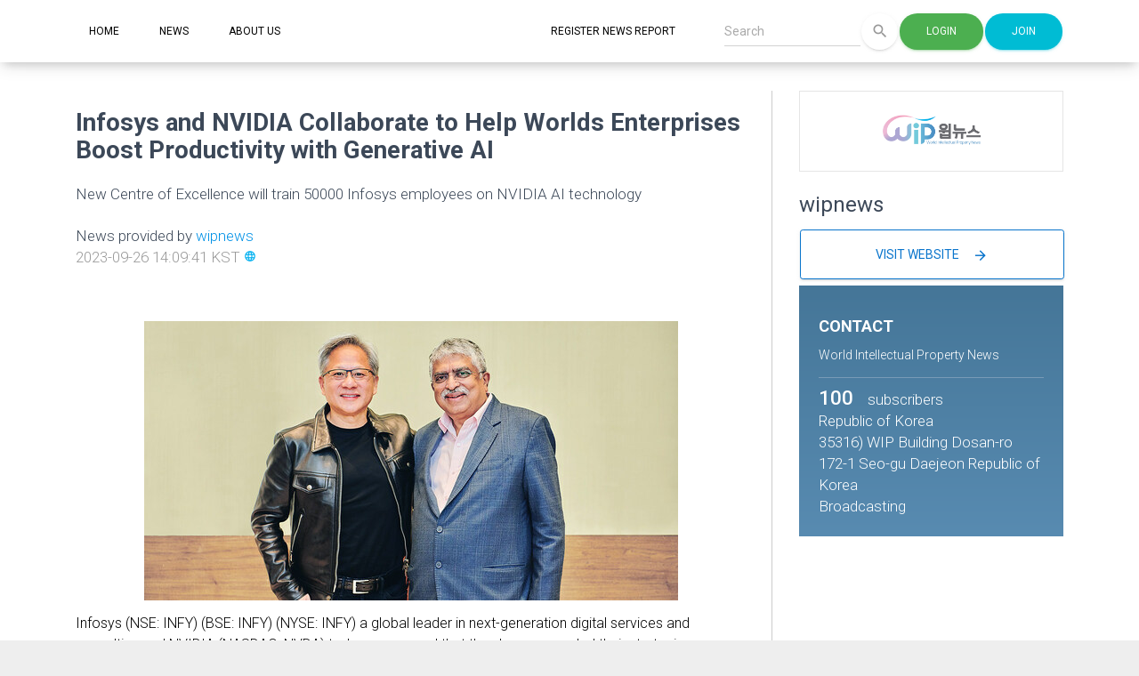

--- FILE ---
content_type: text/html; charset=UTF-8
request_url: http://world.wip-news.com/news?news=555
body_size: 54696
content:

<!DOCTYPE html>
<html lang="en">

<head>
    <meta charset="utf-8" />

    <link rel="apple-touch-icon" sizes="76x76" href="">
    <link rel="icon" type="image/png" href="">

    <meta http-equiv="X-UA-Compatible" content="IE=edge,chrome=1" />
    <title>WIPNEWS < World Intellectual Property Media Network ></title>
    <meta content='width=device-width, initial-scale=1.0, maximum-scale=1.0, user-scalable=0, shrink-to-fit=no' name='viewport' />
	<meta name="format-detection" content="telephone=no"/>
	<meta name="naver-site-verification" content="d6ba9937b8ced6a5203779d633b20a8e3d3874fe" />

    <meta name="title" content="WIPNEWS < World Intellectual Property Media Network >" />  
    <meta name="keywords" content="" />  
    <meta name="description" content="Now, the intellectual property which is the most important future value moves the global.
Introduce your precious intellectual property news to the global for free!
WIPnews shares the newest and important intellectual property of countries all over the world.
Hub of the World Intellectual Property, Sign up to the WIP Media Network for free!" />
    
    <meta property="og:type"	content="website">
    <meta property="og:title"	content="WIPNEWS < World Intellectual Property Media Network >" />
    <meta property="og:description"	content="Now, the intellectual property which is the most important future value moves the global.
Introduce your precious intellectual property news to the global for free!
WIPnews shares the newest and important intellectual property of countries all over the world.
Hub of the World Intellectual Property, Sign up to the WIP Media Network for free!" />
    <meta property="og:image"	content="http://world.wip-news.com/assets/img/kakao_logo.png" />
    <meta property=”og:image:width” content=”800"/>
    <meta property=”og:image:height” content=”400"/>     
    <meta property="og:url"		content="http://world.wip-news.com/" />

    <!--     Fonts and icons     -->
    <link rel="stylesheet" type="text/css" href="https://fonts.googleapis.com/css?family=Roboto:300,400,500,700|Roboto+Slab:400,700|Material+Icons" />
    <link rel="stylesheet" href="https://maxcdn.bootstrapcdn.com/font-awesome/latest/css/font-awesome.min.css">
    
    <!-- CSS Files -->
    <link href="/assets/css/material-kit.css?v=1.1.0" rel="stylesheet" />
    <link href="/assets/world/world.css" rel="stylesheet" />
    <link href="/assets/world/vertical-nav.css" rel="stylesheet" />
    

    <!--   Core JS Files   -->
    <script src="/assets/js/core/jquery.min.js" type="text/javascript"></script>
    <script src="/assets/js/core/popper.min.js" type="text/javascript"></script>
    <script src="/assets/js/core/bootstrap-material-design.min.js" type="text/javascript"></script>
    <script src="/assets/js/plugins/moment.min.js"></script>
    <!--	Plugin for the Datepicker, full documentation here: https://github.com/Eonasdan/bootstrap-datetimepicker -->
    <script src="/assets/js/plugins/bootstrap-datetimepicker.js" type="text/javascript"></script>
    <!--  Plugin for the Sliders, full documentation here: http://refreshless.com/nouislider/ -->
    <script src="/assets/js/plugins/nouislider.min.js" type="text/javascript"></script>
    
    <!--	Plugin for Tags, full documentation here: https://github.com/bootstrap-tagsinput/bootstrap-tagsinputs  -->
    <script src="/assets/js/plugins/bootstrap-tagsinput.js"></script>
    <!--	Plugin for Select, full documentation here: http://silviomoreto.github.io/bootstrap-select -->
    <script src="/assets/js/plugins/bootstrap-selectpicker.js" type="text/javascript"></script>
    <!--	Plugin for Fileupload, full documentation here: http://www.jasny.net/bootstrap/javascript/#fileinput -->
    <script src="/assets/js/plugins/jasny-bootstrap.min.js" type="text/javascript"></script>
    <!--	Plugin for Small Gallery in Product Page -->
    <script src="/assets/js/plugins/jquery.flexisel.js" type="text/javascript"></script>
    <!-- Plugins for presentation and navigation  -->
    <script src="/assets/world/modernizr.js" type="text/javascript"></script>
    <script src="/assets/world/vertical-nav.js" type="text/javascript"></script>
    <!-- Place this tag in your head or just before your close body tag. -->
    <script async defer src="https://buttons.github.io/buttons.js"></script>
    <!-- Js With initialisations For Demo Purpose, Don't Include it in Your Project -->
    <script src="/assets/world/world.js" type="text/javascript"></script>
    <!-- Control Center for Material Kit: parallax effects, scripts for the example pages etc -->
    <script src="/assets/js/material-kit.js?v=2.1.0" type="text/javascript"></script>
    
</head>
<style type="text/css">
@media (max-width: 991.98px){
    div.m-hidden {display:none;}
}
main.news {
    background-color:#fff; 
}

/* ---------------------------------------------------- Fixed Header, Upper Space ---------------------------------------------------- */
main { position: relative; padding-bottom: 1.4rem; }
main.home { padding-bottom: .8rem; }
main.main-top-space-0 { min-height: inherit; padding-top: 0; }
main.main-bottom-space-0 { min-height: inherit; padding-bottom: 0; }
main.public { padding-bottom: 0; }

/* ---------------------------------------------------- main(body), Height 100% ---------------------------------------------------- */
@media (min-width: 1200px) { main.main-100vh-xl[role="main"] { min-height: calc(100vh - 416px); }
  main.main-100vh-subscribe-xl[role="main"] { min-height: calc(100vh - 454px); } }
@media (min-width: 992px) { main.main-100vh-lg[role="main"] { min-height: calc(100vh - 416px); } }
/* ---------------------------------------------------- Content, Upper Space ---------------------------------------------------- */
main .content-upper-space { padding-top: 2.0rem; }
main .content-upper-space-mobile { padding-top: 0; }

@media (max-width: 991.98px) { main .content-upper-space, main .content-upper-space-mobile { padding-top: 1rem; } }
@media (max-width: 767.98px) { main .content-upper-space, main .content-upper-space-mobile { padding-top: .9rem; } }
/* ---------------------------------------------------- Mobile Basic font-size, Headings, Content-group ---------------------------------------------------- */
h2.headline { font-weight: bold; margin-bottom: 1rem; }
h3.h_title1 { margin-bottom: 0; }
h4.h_title2 { font-weight: bold; }
h5.h_title4 { font-weight: bold; }
h6.h_title6 { font-weight: bold; }

/* ---------------------------------------------------- Setup ---------------------------------------------------- */
@media (min-width: 992px) { .news-content-column { background: url(/property_en/img/comm/img_news_column_line.png) 76% top repeat-y; }
  .news-content-column > .col-lg-2 { -webkit-box-flex: 0; -ms-flex: 0 0 17.5%; flex: 0 0 17.5%; max-width: 17.5%; }
  .news-content-column > .col-lg-7 { -webkit-box-flex: 0; -ms-flex: 0 0 58.5%; flex: 0 0 58.5%; max-width: 58.5%; }
  .news-content-column > .col-lg-7 .news-content-column-center { padding-right: 10px; }
  .news-content-column > .col-lg-9 { -webkit-box-flex: 0; -ms-flex: 0 0 76%; flex: 0 0 76%; max-width: 76%; }
  .news-content-column > .col-lg-9 .news-content-column-center { padding-right: 10px; }
  .news-content-column > .col-lg-3 { -webkit-box-flex: 0; -ms-flex: 0 0 24%; flex: 0 0 24%; max-width: 24%; }
  .news-content-column > .col-lg-3 .news-content-column-right { padding-left: 10px; }
  .news-content-column.not-line { background: none; }
  .news-read-column { background: url(/assets/img/img_news_column_line.png) 70% top repeat-y; }
  .news-read-column > .col-lg-9 { -webkit-box-flex: 0; -ms-flex: 0 0 70%; flex: 0 0 70%; max-width: 70%; }
  .news-read-column > .col-lg-9 .news-read-column-left { padding-right: 15px; }
  .news-read-column > .col-lg-3 { -webkit-box-flex: 0; -ms-flex: 0 0 30%; flex: 0 0 30%; max-width: 30%; }
  .news-read-column > .col-lg-3 .news-read-column-right { padding-left: 15px; } }
/* ---------------------------------------------------- news-page-desc ---------------------------------------------------- */
.news-page-desc .headline { display: -webkit-box; display: -ms-flexbox; display: flex; -webkit-box-pack: justify; -ms-flex-pack: justify; justify-content: space-between; }
.news-page-desc .headline .title { display: -webkit-box; display: -ms-flexbox; display: flex; -webkit-box-align: center; -ms-flex-align: center; align-items: center; margin-bottom: .8rem; }
.news-page-desc .headline .title.low { margin-bottom: inherit; }
.news-page-desc .headline .function { margin-bottom: inherit; }
.news-page-desc .headline .function li { display: inline-block; }
.news-page-desc .headline .function .today { font-size: 0.933rem; padding-right: 10px; }
.news-page-desc.high-space { padding-bottom: .6rem; border-bottom: 1px solid #d6d6d6; }
.news-page-desc.low-space { border-bottom: 1px solid #d6d6d6; }

@media (max-width: 767.98px) { .news-page-desc .headline .title { margin-bottom: .3rem; }
  .news-page-desc .headline .function .today { display: none; } }
/* ---------------------------------------------------- news-list ---------------------------------------------------- */
.news-list .news-column { position: relative; padding: 14px 0 16px; border-bottom: 1px solid #d6d6d6; }
.news-list .news-column::after { display: block; clear: both; content: ""; }
.news-list .news-column .news-thumb { float: right; top: 5px; position: relative; overflow: hidden; width: 120px; height: 80px; text-align: center; }
.news-list .news-column .news-thumb .thumbnail { width: 100%; }
.news-list .news-column .news-thumb .thumbnail img { width: 100%; -webkit-transform: translate(0, -10%); transform: translate(0, -10%); }
.news-list .news-column .news-thumb .thumbnail.logo { height: 80px; line-height: 76px; }
.news-list .news-column .news-thumb .thumbnail.logo img { width: auto; max-width: 120px; max-height: 80px; vertical-align: middle; -webkit-transform: translate(0, 0); transform: translate(0, 0); }
.news-list .news-column .news { padding-right: 140px; }
.news-list .news-column .news h5 { font-size: 1.133rem; font-weight: 600; margin-bottom: 0; }
.news-list .news-column .news h5 a { display: inline-block; color: #000; }
.news-list .news-column .news h5 a:visited { color: #999999; }
.news-list .news-column .news h5 a.text-truncate { white-space: normal; }
.news-list .news-column .news .content { font-size: 0.933rem; }
.news-list .news-column .news .content a { color: #777777; text-decoration: none; }
.news-list .news-column .news .content a:visited { color: #999999; }
.news-list .news-column .news .content.text-truncate-line2 { line-height: 1.3em !important; height: 2.6em !important; }
.news-list .news-column .news .info { font-size: 0.933rem; color: #777777; margin-bottom: .2rem; }
.news-list .news-column .news a:hover { color: #008fd3; }
.news-list .news-column .icons { margin-left: 5px; margin-top: -2px; }
.news-list .news-column .ico-play-video-gray::after { display: block; clear: both; content: ""; background: url(/property_en/img/comm/icons_pc.png?v=1) no-repeat; position: absolute; left: 50%; top: 50%; margin-left: -15px; margin-top: -15px; width: 30px; height: 30px; background-position: -250px -110px !important; }
@media (max-width: 991.98px) { .news-list .news-column .ico-play-video-gray::after { background: url(/property_en/img/comm/icons_mo.png?v=1) no-repeat; background-size: 500px 600px; } }
.news-list .news-column.video .news-thumb .thumbnail img { width: 120%; -webkit-transform: translate(-8%, 0); transform: translate(-8%, 0); }
.news-list .news-column.video .news-thumb .thumbnail.logo img { width: auto; -webkit-transform: inherit; transform: inherit; }
.news-list.remove-logo .news-column .news-thumb.logo { display: none; }
.news-list.remove-logo .news-column .news { padding-left: 0; }
.news-list.short-list .news-column:last-child { border-bottom: 0; }

@media (max-width: 991.98px) { .news-list .news-column .news .content { font-size: 1rem; } }
@media (max-width: 767.98px) { .news-list .news-column { padding: 12px 0 10px; }
  .news-list .news-column .news-thumb { top: 0; width: 110px; height: 74px; }
  .news-list .news-column .news-thumb.logo { display: none; }
  .news-list .news-column .news-thumb .thumbnail.logo img { max-width: 110px; }
  .news-list .news-column .news { padding-left: 0; padding-right: 130px; }
  .news-list .news-column .news h5 { font-size: 1.133rem; font-weight: 400; }
  .news-list .news-column .news .content { display: none; }
  .news-list .news-column .news .info { font-size: 0.933rem; padding-top: inherit; }
  .news-list .news-column.no-photo .news-thumb { display: none; }
  .news-list .news-column.no-photo .news { padding-right: 0; } }
/* ---------------------------------------------------- news-release ---------------------------------------------------- */
.news-release.examination_1 { position: relative; background: url(/property_en/img/comm/mark-examination1.png) 50% 50% no-repeat; }
.news-release.examination_2 { position: relative; background: url(/property_en/img/comm/mark-examination2.png) 50% 50% no-repeat; }
.news-release.examination_3 { position: relative; background: url(/property_en/img/comm/mark-examination3.png) 50% 50% no-repeat; }

.release-header .release-header-logo { display: inline-block; margin-bottom: 1rem; }
.release-header .release-header-logo img { max-width: 200px; }
.release-header h1 { font-size: 1.733rem; font-weight: 700; margin-bottom: 1.4rem; }
.release-header .sub-title { font-size: 1.067rem; margin-bottom: 1.4rem; }
.release-header .meta { font-size: 1.067rem; }
.release-header .release-time { font-size: 1.067rem; color: #999999; }
.release-header .social-function-wrap { margin-bottom: 0; display: -webkit-box; display: -ms-flexbox; display: flex; -webkit-box-pack: end; -ms-flex-pack: end; justify-content: flex-end; }
.release-header .social-function-wrap li { margin-top: 8px; margin-right: 6px; }
.release-header .social-function-wrap li:last-child { margin-right: inherit; }
.release-header .social-function-wrap li a { margin: 0; padding: 0; }
.release-header .social-function-wrap li.function-font { position: relative; -webkit-transition: all 0.25s ease-in-out; transition: all 0.25s ease-in-out; display: inline-block; }
.release-header .social-function-wrap li.function-font .layer-pop { display: none; position: absolute; top: 38px; right: -18px; border: 1px solid #bbbbbb; background-color: #fff; z-index: 1000; -webkit-transition: all 0.25s ease-in-out; transition: all 0.25s ease-in-out; }
.release-header .social-function-wrap li.function-font .layer-pop .inner { margin: .8rem 1rem .8rem 1.6rem; display: -webkit-box; display: -ms-flexbox; display: flex; -webkit-box-align: center; -ms-flex-align: center; align-items: center; }
.release-header .social-function-wrap li.function-font .layer-pop .inner .title { font-size: 0.933rem; font-weight: normal; margin-right: .4rem; word-break: keep-all; }
.release-header .social-function-wrap li.function-font .layer-pop .inner::after { display: block; clear: both; content: ""; position: absolute; right: 24px; top: -13px; width: 18px; height: 18px; background: transparent; }
.release-header .social-function-wrap li.function-font .layer-pop::after { display: block; clear: both; content: ""; position: absolute; right: 26px; top: -6px; width: 10px; height: 10px; background: #fff; -webkit-transform: rotate(45deg); transform: rotate(45deg); border: solid #bbbbbb; border-width: 1px 0 0 1px; }
.release-header .social-function-wrap li.function-font.active .layer-pop { display: block; -webkit-transition: all 0.25s ease-in-out; transition: all 0.25s ease-in-out; }

.release-header .sub-title.fs-sm { font-size: 1rem; }
.release-header .sub-title.fs-md { font-size: 1.067rem; }
.release-header .sub-title.fs-lg { font-size: 1.2rem; }
.release-header .sub-title.fs-xl { font-size: 1.333rem; }

.release-font-size-circle { display: -webkit-box; display: -ms-flexbox; display: flex; }
.release-font-size-circle a { display: block; margin: .5rem !important; width: 32px; height: 32px; color: #555555; border: 1px solid #bbbbbb; border-radius: 50%; background-color: #fff; text-align: center; text-decoration: none; vertical-align: middle; line-height: 1.8rem; }
.release-font-size-circle a:hover { background-color: #fafafa; }
.release-font-size-circle a.active { background-color: #0a75cc; border: 1px solid #0a75cc; color: #fff; }
.release-font-size-circle a.fs-sm { font-size: 0.867rem; }
.release-font-size-circle a.fs-md { font-size: 1rem; }
.release-font-size-circle a.fs-lg { font-size: 1.2rem; }
.release-font-size-circle a.fs-xl { font-size: 1.4rem; }

@media (max-width: 767.98px) { .release-font-size-circle { display: -webkit-box; display: -ms-flexbox; display: flex; }
  .release-font-size-circle a { display: block; margin: .5rem !important; width: 48px; height: 48px; line-height: 48px; }
  .release-font-size-circle a.fs-sm { font-size: 0.933rem; }
  .release-font-size-circle a.fs-md { font-size: 1.067rem; }
  .release-font-size-circle a.fs-lg { font-size: 1.4rem; }
  .release-font-size-circle a.fs-xl { font-size: 1.533rem; } }
.release-body { font-size: 1.067rem; }
.release-body .media-container { position: relative; text-align: center; max-width: 480px; width: 100%; margin: 30px auto 0; padding: 0; }
.release-body .media-container .bx-wrapper { position: relative; }
.release-body .media-container .bx-wrapper .bx-viewport { position: relative; }
.release-body .media-container .bx-wrapper .bx-controls .bx-pager { margin-top: .5rem; display: -webkit-box; display: -ms-flexbox; display: flex; -webkit-box-align: center; -ms-flex-align: center; align-items: center; -webkit-box-pack: center; -ms-flex-pack: center; justify-content: center; }
.release-body .media-container .bx-wrapper .bx-controls .bx-pager .bx-pager-item { display: inline-block; margin: 0 2px; }
.release-body .media-container .bx-wrapper .bx-controls .bx-pager .bx-pager-item .bx-pager-link { position: relative; display: inline-block; border: 3px solid transparent; }
.release-body .media-container .bx-wrapper .bx-controls .bx-pager .bx-pager-item .bx-pager-link .cont { position: relative; width: 90px; height: 60px; overflow: hidden; background: #0b7ddb; }
.release-body .media-container .bx-wrapper .bx-controls .bx-pager .bx-pager-item .bx-pager-link .cont .cont-thum img { width: 100%; min-height: 64px; -webkit-transform: translate(0, -5%); transform: translate(0, -5%); }
.release-body .media-container .bx-wrapper .bx-controls .bx-pager .bx-pager-item .bx-pager-link .cont.icon-play-video::after { display: block; clear: both; content: ""; background: url(/property_en/img/comm/icons_pc.png?v=1) no-repeat; position: absolute; left: 50%; top: 50%; margin-left: -15px; margin-top: -15px; width: 30px; height: 30px; background-position: -350px -50px !important; }
@media (max-width: 991.98px) { .release-body .media-container .bx-wrapper .bx-controls .bx-pager .bx-pager-item .bx-pager-link .cont.icon-play-video::after { background: url(/property_en/img/comm/icons_mo.png?v=1) no-repeat; background-size: 500px 600px; } }
.release-body .media-container .bx-wrapper .bx-controls .bx-pager .bx-pager-item .bx-pager-link.active { border: 3px solid #0b7ddb; }
.release-body .media-container .bx-wrapper .bx-controls .bx-pager .bx-pager-item .bx-pager-link.active .cont .cont-thum img { opacity: .80; }
.release-body .media-container .bx-wrapper .bx-controls .bx-controls-direction { display: none; }
.release-body .media-container .bx-wrapper .bx-controls .bx-controls-direction a { position: absolute; top: 50%; margin-top: -8rem; text-indent: -99999em; }
.release-body .media-container .bx-wrapper .bx-controls .bx-controls-direction a:hover { text-decoration: none; }
.release-body .media-container .bx-wrapper .bx-controls .bx-controls-direction a.disabled::after { color: #e5e5e5; cursor: default; }
.release-body .media-container .bx-wrapper .bx-controls .bx-controls-direction .bx-prev { left: -4.5rem; }
.release-body .media-container .bx-wrapper .bx-controls .bx-controls-direction .bx-prev::after { font-family: "nw-font"; font-style: normal; font-weight: normal; speak: none; display: inline-block; text-decoration: inherit; text-align: center; font-variant: normal; text-transform: none; -webkit-font-smoothing: antialiased; -moz-osx-font-smoothing: grayscale; display: block; content: ''; color: #0a75cc; width: 3rem; height: 8rem; font-size: 7rem; text-indent: 0; opacity: 1; vertical-align: middle; line-height: 7rem; }
.release-body .media-container .bx-wrapper .bx-controls .bx-controls-direction .bx-next { right: -4.5rem; }
.release-body .media-container .bx-wrapper .bx-controls .bx-controls-direction .bx-next::after { font-family: "nw-font"; font-style: normal; font-weight: normal; speak: none; display: inline-block; text-decoration: inherit; text-align: center; font-variant: normal; text-transform: none; -webkit-font-smoothing: antialiased; -moz-osx-font-smoothing: grayscale; display: block; content: ''; color: #0a75cc; width: 3rem; height: 8rem; font-size: 7rem; text-indent: 0; opacity: 1; vertical-align: middle; line-height: 7rem; }
.release-body .media-container .news-thum { position: relative; margin-bottom: 0; }
.release-body .media-container .news-thum .thum-cap { position: relative; min-height: 120px; margin-bottom: .2rem; }
.release-body .media-container .news-thum .thum-cap iframe.embed-responsive-item { max-width: 480px; }
.release-body .media-container .news-thum .thum-cap .thum-image { display: inline-block; width: auto; height: auto; position: relative; text-align: center; }
.release-body .media-container .news-thum .thum-cap .thum-image img { height: auto; display: none; }
.release-body .media-container .news-thum .thum-cap .thum-image .thum-func { margin: 0; padding: 0; position: absolute; right: 2px; bottom: 2px; overflow: hidden; display: none; opacity: .6; -webkit-transition: all 0.2s ease-in-out; transition: all 0.2s ease-in-out; }
.release-body .media-container .news-thum .thum-cap .thum-image .thum-func .thum-func-item { display: -webkit-box; display: -ms-flexbox; display: flex; -webkit-box-orient: vertical; -webkit-box-direction: normal; -ms-flex-direction: column; flex-direction: column; margin: 2px 0 0; padding: 0; }
.release-body .media-container .news-thum .thum-cap .thum-image .thum-func .thum-func-item a { display: block; cursor: pointer; }
.release-body .media-container .news-thum .thum-cap .thum-image:hover .thum-func { opacity: 1; }
.release-body .media-container .news-thum .desc { font-size: 0.933rem; margin-top: .4rem; margin-bottom: .5rem; display: block; }
.release-body .media-container .news-thum.youtube-min-height { min-height: 304px; }
.release-body .media-container.w640 { max-width: 640px; }
.release-body .media-container.w640 .news-thum .thum-cap iframe.embed-responsive-item { max-width: 640px; }
.release-body .media-container.w640 .news-thum .thum-cap .thum-image img { max-width: 640px; max-height: 640px; }
.release-body .release-story { border-bottom: 1px solid #cccccc; padding-top: 30px; word-break: keep-all; overflow-x: hidden; }
.release-body .release-story p { margin-bottom: 1.6rem; color:#000;font-size:1.0rem;}
.release-body .release-story p:last-child { margin-bottom: 1.4rem; }
.release-body .release-story a { word-break: break-all; }
.release-body .release-story .release-contact h5 { font-weight: bold; margin-bottom: 0.4rem; }
.release-body.fs-sm { font-size: 1rem; }
.release-body.fs-md { font-size: 1.067rem; }
.release-body.fs-lg { font-size: 1.2rem; }
.release-body.fs-xl { font-size: 1.333rem; }

.release-footer { margin-top: 1.4rem; }
.release-footer .corp-all-news { font-size: 1.067rem; margin-bottom: 2rem; }
.release-footer .corp-all-news .title { display: -webkit-box; display: -ms-flexbox; display: flex; -webkit-box-align: center; -ms-flex-align: center; align-items: center; margin-bottom: .8rem; }
.release-footer .corp-all-news .title h5 { font-weight: bold; margin-bottom: 0; }
.release-footer .corp-all-news .title .title-rss { padding: .2rem; line-height: 0; border-radius: .15rem; background-color: #bbbbbb; margin-left: .4rem; }
.release-footer .corp-all-news .title .title-rss .ico-news-rss { background-position: -270px -50px; }
.release-footer .corp-all-news .title .title-rss:hover { background-color: #f89a13; }
.release-footer .corp-all-news ul li a:visited { color: #59339d; }
.release-footer .related-fields-news h5 { font-weight: bold; margin-bottom: .3rem; }
.release-footer .related-fields-news ul { display: -webkit-box; display: -ms-flexbox; display: flex; -ms-flex-wrap: wrap; flex-wrap: wrap; margin-bottom: inherit; }
.release-footer .related-fields-news ul li { margin-right: .5rem; margin-top: .5rem; }

.news-share-mobile { position: fixed !important; right: 1rem; bottom: 1rem; -webkit-transform: translate3d(0, 0, 0); transform: translate3d(0, 0, 0); z-index: 1030; }
.news-share-mobile a:hover { cursor: pointer; }

.release-pagination a { position: fixed; display: -webkit-box; display: -ms-flexbox; display: flex; width: 3.6rem; height: 7rem; top: calc(50vh - 3.5rem); border: 1px solid #bbbbbb; background-color: rgba(250, 250, 250, 0.8); -webkit-transition: all 0.3s ease-in-out; transition: all 0.3s ease-in-out; text-decoration: none; vertical-align: middle; text-align: center; -webkit-box-pack: center; -ms-flex-pack: center; justify-content: center; z-index: 1030; }
.release-pagination a:hover { border: 1px solid rgba(68, 68, 68, 0.9); background-color: rgba(68, 68, 68, 0.9); }
.release-pagination a:hover i { color: #f2f2f2; }
.release-pagination a.prev-article { left: 0; border-radius: 0 .4rem .4rem 0; border-left: none; }
.release-pagination a.next-article { right: 0; border-radius: .4rem 0 0 .4rem; border-right: none; }
.release-pagination a i { -ms-flex-item-align: center; align-self: center; text-align: center; font-size: 3.5rem; font-weight: 300; color: #555555; margin-right: inherit; }

@media (min-width: 992px) and (max-width: 1199.98px) { .release-body .media-container.w640 { max-width: 600px; }
  .release-body .media-container.w640 .news-thum .thum-cap iframe.embed-responsive-item { max-width: 600px; }
  .release-body .media-container.w640 .news-thum .thum-cap .thum-image img { max-width: 600px; max-height: 600px; } }
@media (max-width: 991.98px) { .release-header .sub-title { font-size: 1.2rem; line-height: 1.4; }
  .release-header .sub-title.fs-sm { font-size: 1.067rem; }
  .release-header .sub-title.fs-md { font-size: 1.2rem; }
  .release-header .sub-title.fs-lg { font-size: 1.333rem; }
  .release-header .sub-title.fs-xl { font-size: 1.6rem; }
  .release-header .meta { font-size: 1.2rem; }
  .release-body { font-size: 1.2rem; }
  .release-body .release-story { border-bottom: none; }
  .release-body .release-story .release-source { margin-bottom: 0; }
  .release-body.fs-sm { font-size: 1.067rem; }
  .release-body.fs-md { font-size: 1.2rem; }
  .release-body.fs-lg { font-size: 1.333rem; }
  .release-body.fs-xl { font-size: 1.6rem; }
  .release-pagination a { width: 3rem; height: 6.6rem; top: calc(50vh - 3.3rem); border: 1px solid #e5e5e5; } }
@media (max-width: 767.98px) { .release-header h1 { font-size: 1.6rem; }
  .release-header .social-function-wrap li.function-font .layer-pop { right: 0; }
  .release-header .social-function-wrap li.function-font .layer-pop .inner::after { right: 5px; }
  .release-header .social-function-wrap li.function-font .layer-pop::after { right: 7px; }
  .release-body .media-container { margin: 10px auto 0; }
  .release-body .media-container .bx-wrapper .bx-controls .bx-controls-direction { display: none; }
  .release-body .media-container .news-thum .thum-cap .thum-image img { width: 100%; }
  .release-body .media-container .news-thum.youtube-min-height { min-height: 210px; }
  .release-body .release-story { margin-top: .4rem; line-height: 1.3; padding-top: 20px; }
  .release-footer .corp-all-news .bullets-square-sm li a { font-size: 1.133rem; }
  .release-pagination { display: none; } }

.news-sendmail-trerms-wrap { max-height: 200px; overflow-y: auto; border: 1px solid #d6d6d6; padding-left: 1rem; padding-right: 1rem; font-size: 0.933rem; }

.sidebar-corp-wrap .release-logo { display: block; border: 1px solid #e5e5e5; padding: .6rem 1rem; margin-bottom: 1.2rem; }
.sidebar-corp-wrap .release-logo a .thumbnail { width: 120px; height: 70px; line-height: 66px; text-align: center; margin: 0 auto; }
.sidebar-corp-wrap .release-logo a .thumbnail img { width: auto; max-width: 120px; max-height: 70px; vertical-align: middle; transform: translate(0, 0); }
.sidebar-corp-wrap .corp-info-link { color: #444444; }
.sidebar-corp-wrap .corp-website { padding-bottom: .1rem; }
.sidebar-corp-wrap .corp-website i { padding-left: .8rem; }
.sidebar-corp-wrap .btn-info { min-width: 120px; }

.btn-outline-primary {
    color: #0a75cc;
    background-color:transparent;
    background-image: none;
    border-color:#0a75cc;
}

ul.corp-info-link {
    margin-top:0;
    margin-bottom:1rem;
    list-style:none;
    margin:0px;padding:0px;
}
</style>
<body class="sections-page sidebar-collapse">
<style type="text/css">
div.nav-top {color:#000000;}
/*
    nav.navbar .nav-top a:hover {text-decoration:underline; color:#000;}
*/
@media (max-width: 991px){
    nav.navbar {padding:24px;}
}
</style>
<nav class="navbar bg-white fixed-top navbar-expand-lg">
    <div class="container">
        <div class="navbar-translate">
            <button class="navbar-toggler" type="button" data-toggle="collapse" aria-expanded="false" aria-label="Toggle navigation">
                <span class="navbar-toggler-icon"></span>
                <span class="navbar-toggler-icon"></span>
                <span class="navbar-toggler-icon"></span>
            </button>
        </div>

<div class="collapse navbar-collapse nav-top">
    <ul class="navbar-nav mr-auto">

<li class="nav-item">
<a href="/" class="nav-link">
	<span style="padding-right:15px">home</</span>
</a>
</li>    
<li class="dropdown nav-item" >
<a href="/news/" class="nav-link" >
     <span style="padding-right:15px;">News</span>
</a>
        
</li> 
<li class="dropdown nav-item" >
<a href="/about_us/" class="nav-link" >
     <span style="padding-right:15px;">About Us</span>
</a>
        
</li> 
  
    </ul>

<ul class="navbar-nav ml-auto">
    <li class="nav-item">
        <a href="/write" class="nav-link">
             <span style="padding-right:15px;">Register News Report </span>
        </a>
    </li>

	<li class="" style="margin-left:25px;">
        <form method="get" action="/news/" class="form-inline ml-auto mr-auto">
        <div class="form-group">
        	<input type="text" name="search" class="form-control" placeholder="Search" value="">
        </div>
        <button type="submit" class="btn btn-white btn-raised btn-fab btn-round">
            <i class="material-icons">search</i>
        </button>
        </form>    
	</li>
    <li class="ml-auto mr-auto">
        <a href="/member/login" class="btn btn-success btn-raised btn-round">
             login
        </a>
    </li>	
    <li class="ml-auto mr-auto">
        <a href="/member/join" class="btn btn-info btn-raised btn-round">
             Join 
        </a>
    </li>
	
	
</ul>
</div>

    </div>
</nav>
<main role="main" id="content" class="news" tabindex="-1">
	    <div class="section-space"></div>

		<div class="container content-upper-space">
			<div class="row news-read-column">
				<div class="col-lg-9">
					
<style type="text/css">
div.meta a {
    color:#0091e6;
    text-decoration:none;
    background-color:transparent;
}
div.meta a:hover {
    text-decoration:underline; color:#000;
}

@media (min-width: 992px) and (max-width: 1199.98px) { .release-body .media-container.w640 { max-width: 600px; }
  .release-body .media-container.w640 .news-thum .thum-cap iframe.embed-responsive-item { max-width: 600px; }
  .release-body .media-container.w640 .news-thum .thum-cap .thum-image img { max-width: 600px; max-height: 600px; } }
  
@media (max-width: 767.98px) { .release-font-size-circle { display: -webkit-box; display: -ms-flexbox; display: flex; }
  .release-font-size-circle a { display: block; margin: .5rem !important; width: 48px; height: 48px; line-height: 48px; }
  .release-font-size-circle a.fs-sm { font-size: 0.933rem; }
  .release-font-size-circle a.fs-md { font-size: 1.067rem; }
  .release-font-size-circle a.fs-lg { font-size: 1.4rem; }
  .release-font-size-circle a.fs-xl { font-size: 1.533rem; } }
.release-body { font-size: 1.067rem; }
.release-body .media-container { position: relative; text-align: center; max-width: 480px; width: 100%; margin: 30px auto 0; padding: 0; }
.release-body .media-container .bx-wrapper { position: relative; }
.release-body .media-container .bx-wrapper .bx-viewport { position: relative; }
.release-body .media-container .bx-wrapper .bx-controls .bx-pager { margin-top: .5rem; display: -webkit-box; display: -ms-flexbox; display: flex; -webkit-box-align: center; -ms-flex-align: center; align-items: center; -webkit-box-pack: center; -ms-flex-pack: center; justify-content: center; }
.release-body .media-container .bx-wrapper .bx-controls .bx-pager .bx-pager-item { display: inline-block; margin: 0 2px; }
.release-body .media-container .bx-wrapper .bx-controls .bx-pager .bx-pager-item .bx-pager-link { position: relative; display: inline-block; border: 3px solid transparent; }
.release-body .media-container .bx-wrapper .bx-controls .bx-pager .bx-pager-item .bx-pager-link .cont { position: relative; width: 90px; height: 60px; overflow: hidden; background: #0b7ddb; }
.release-body .media-container .bx-wrapper .bx-controls .bx-pager .bx-pager-item .bx-pager-link .cont .cont-thum img { width: 100%; min-height: 64px; -webkit-transform: translate(0, -5%); transform: translate(0, -5%); }
.release-body .media-container .bx-wrapper .bx-controls .bx-pager .bx-pager-item .bx-pager-link .cont.icon-play-video::after { display: block; clear: both; content: ""; background: url(/property_en/img/comm/icons_pc.png?v=1) no-repeat; position: absolute; left: 50%; top: 50%; margin-left: -15px; margin-top: -15px; width: 30px; height: 30px; background-position: -350px -50px !important; }
@media (max-width: 991.98px) { .release-body .media-container .bx-wrapper .bx-controls .bx-pager .bx-pager-item .bx-pager-link .cont.icon-play-video::after { background: url(/property_en/img/comm/icons_mo.png?v=1) no-repeat; background-size: 500px 600px; } }
.release-body .media-container .bx-wrapper .bx-controls .bx-pager .bx-pager-item .bx-pager-link.active { border: 3px solid #0b7ddb; }
.release-body .media-container .bx-wrapper .bx-controls .bx-pager .bx-pager-item .bx-pager-link.active .cont .cont-thum img { opacity: .80; }
.release-body .media-container .bx-wrapper .bx-controls .bx-controls-direction { display: none; }
.release-body .media-container .bx-wrapper .bx-controls .bx-controls-direction a { position: absolute; top: 50%; margin-top: -8rem; text-indent: -99999em; }
.release-body .media-container .bx-wrapper .bx-controls .bx-controls-direction a:hover { text-decoration: none; }
.release-body .media-container .bx-wrapper .bx-controls .bx-controls-direction a.disabled::after { color: #e5e5e5; cursor: default; }
.release-body .media-container .bx-wrapper .bx-controls .bx-controls-direction .bx-prev { left: -4.5rem; }
.release-body .media-container .bx-wrapper .bx-controls .bx-controls-direction .bx-prev::after { font-family: "nw-font"; font-style: normal; font-weight: normal; speak: none; display: inline-block; text-decoration: inherit; text-align: center; font-variant: normal; text-transform: none; -webkit-font-smoothing: antialiased; -moz-osx-font-smoothing: grayscale; display: block; content: ''; color: #0a75cc; width: 3rem; height: 8rem; font-size: 7rem; text-indent: 0; opacity: 1; vertical-align: middle; line-height: 7rem; }
.release-body .media-container .bx-wrapper .bx-controls .bx-controls-direction .bx-next { right: -4.5rem; }
.release-body .media-container .bx-wrapper .bx-controls .bx-controls-direction .bx-next::after { font-family: "nw-font"; font-style: normal; font-weight: normal; speak: none; display: inline-block; text-decoration: inherit; text-align: center; font-variant: normal; text-transform: none; -webkit-font-smoothing: antialiased; -moz-osx-font-smoothing: grayscale; display: block; content: ''; color: #0a75cc; width: 3rem; height: 8rem; font-size: 7rem; text-indent: 0; opacity: 1; vertical-align: middle; line-height: 7rem; }
.release-body .media-container .news-thum { position: relative; margin-bottom: 0; }
.release-body .media-container .news-thum .thum-cap { position: relative; min-height: 120px; margin-bottom: .2rem; }
.release-body .media-container .news-thum .thum-cap iframe.embed-responsive-item { max-width: 480px; }
.release-body .media-container .news-thum .thum-cap .thum-image { display: inline-block; width: auto; height: auto; position: relative; text-align: center; }
.release-body .media-container .news-thum .thum-cap .thum-image img { 
    height: auto; 
    display: block; 
}
.release-body .media-container .news-thum .thum-cap .thum-image .thum-func { margin: 0; padding: 0; position: absolute; right: 2px; bottom: 2px; overflow: hidden; display: none; opacity: .6; -webkit-transition: all 0.2s ease-in-out; transition: all 0.2s ease-in-out; }
.release-body .media-container .news-thum .thum-cap .thum-image .thum-func .thum-func-item { display: -webkit-box; display: -ms-flexbox; display: flex; -webkit-box-orient: vertical; -webkit-box-direction: normal; -ms-flex-direction: column; flex-direction: column; margin: 2px 0 0; padding: 0; }
.release-body .media-container .news-thum .thum-cap .thum-image .thum-func .thum-func-item a { display: block; cursor: pointer; }
.release-body .media-container .news-thum .thum-cap .thum-image:hover .thum-func { opacity: 1; }
.release-body .media-container .news-thum .desc { font-size: 0.933rem; margin-top: .4rem; margin-bottom: .5rem; display: block; }
.release-body .media-container .news-thum.youtube-min-height { min-height: 304px; }
.release-body .media-container.w640 { max-width: 640px; }
.release-body .media-container.w640 .news-thum .thum-cap iframe.embed-responsive-item { max-width: 640px; }
.release-body .media-container.w640 .news-thum .thum-cap .thum-image img { max-width: 640px; max-height: 640px; }

.global_icon {
    color:#00b0f0;
    margin:0px;
    padding:0px;
    font-size:14px;
}

.news-download {
    width:250px;
    color:#0a75cc;
    border:1px solid #0a75cc;
    background-color:#fff;
}
.news-download:hover {
    color:#fff;
    background-color:#0a75cc;
}
</style>
<div class="news-read-column-left">
	<div class="news-release">
		<section class="release-header">
			<h1>Infosys and NVIDIA Collaborate to Help Worlds Enterprises Boost Productivity with Generative AI</h1>	
        	<p class="sub-title fs-md">
        		New Centre of Excellence will train 50000 Infosys employees on NVIDIA AI technology          	</p>						
			<div class="row">
				<div class="col-md-6">
    <div class="meta">News provided by <a href="https://wip-news.com" target="_blank">wipnews</a></div>
	
					<div class="release-time">2023-09-26 14:09:41 KST  <i class="material-icons global_icon" data-toggle="tooltip" data-placement="top" title="korea">language</i></div>
				</div>
				<div class="col-md-6">

				</div>
			</div>
		</section>

        <div class="release-body fs-md">
        	<section class="release-story">
	
	<section class="media-container w640">
	<div class="newsthumvisual">
		<div class="news-thum" >
			<div>
				<div class="thum-cap">
					<div class="thum-image">
						<img src="/news_img/555/1f78efa64cb92f80bfe282961744b8be.jpg" alt="">
					</div>
				</div>
				<p class="desc"></p>
			</div>
		</div>
	</div>
</section>								
	<p> Infosys (NSE: INFY) (BSE: INFY) (NYSE: INFY) a global leader in next-generation digital services and consulting and NVIDIA (NASDAQ: NVDA) today announced that they have expanded their strategic collaboration with the aim to help enterprises worldwide drive productivity gains with generative AI applications and solutions.<br />
<br />
The broadened alliance will bring the NVIDIA AI Enterprise ecosystem of models tools runtimes and GPU systems to Infosys Topaz – an AI-first set of services solutions and platforms that accelerate business value using generative AI technologies. Through the integration Infosys will create offerings customers can adopt to easily integrate generative AI into their businesses.<br />
<br />
Additionally Infosys plans to set up an NVIDIA Centre of Excellence where it will train and certify 50000 of its employees on NVIDIA AI technology to provide generative AI expertise to its vast network of customers across industries.<br />
<br />
Infosys is transforming into an AI-first company to better provide AI-based services to our clients worldwide. Our clients are also looking at complex AI use cases that can drive significant business value across their entire value chain said Nandan Nilekani Co-founder and Chairman Infosys. Infosys Topaz offerings and solutions are complementary to NVIDIAs core stack. By combining our strengths and training 50000 of our workforce on NVIDIA AI technology we are creating end-to-end industry leading AI solutions that will help enterprises on their journey to become AI-first.<br />
<br />
Generative AI will drive the next wave of enterprise productivity gains said Jensen Huang Founder and CEO NVIDIA. The NVIDIA AI Enterprise ecosystem is ramping quickly to provide the platform for generative AI. Together NVIDIA and Infosys will create an expert workforce to help businesses use this platform to build custom applications and solutions.<br />
<br />
Full-Stack NVIDIA Integration Powers Advanced Infosys Solutions<br />
<br />
Infosys uses the full-stack NVIDIA generative AI platform including hardware and enterprise-grade software to innovate across its business operations and it is helping customers create generative AI applications for business operations sales and marketing.<br />
<br />
With NVIDIA AI Enterprise frameworks pretrained models and toolkits — including the NVIDIA NeMo™ LLM framework NVIDIA Metropolis for computer vision and NVIDIA Riva for speech AI — Infosys has already developed multiple AI-first enterprise offerings across industries. These include:<br />
<br />
Integrating the Infosys Video Analytics platform with NVIDIA Metropolis which brings the power of computer vision to address retail industry challenges including creating frictionless shopping experiences improving merchandising and planogram compliance reducing shrinkage monitoring inventory extracting real-time intelligence checking compliances for health safety and more as well as for logistics manufacturing and utilities.<br />
Pairing Infosys Generative AI Labs with the NVIDIA NeMo framework which enables organizations to fine-tune and fast-track deployments of large language models tailored for a wide range of enterprise use cases providing a cost-effective and easily scalable platform. Using NVIDIA NeMo Guardrails Infosys is augmenting its Responsible AI Toolkit to build powerful intelligent practices to safeguard against the potential risks of generative AI such as IP infringement bias and toxicity hallucinations and security threats.<br />
Using Infosys Cortex with NVIDIA Riva speech and translation AI Infosys is developing AI-driven next-generation contact center solutions. These include language neutralization features for seamless multilingual support as well as equipping contact center representatives with real-time customer intent and sentiment analysis tools to enhance customer satisfaction and foster brand loyalty.<br />
The collaboration extends to digitalization applications with a focus on developing solutions for enterprise use cases across 3D workflows design collaboration digital twin world simulation and others.<br />
<br />
Infosys and NVIDIA are also co-developing AI-powered solutions in areas like 5G cybersecurity and energy transition.<br />
<br />
About NVIDIA<br />
<br />
Since its founding in 1993 NVIDIA (NASDAQ: NVDA) has been a pioneer in accelerated computing. The companys invention of the GPU in 1999 sparked the growth of the PC gaming market redefined computer graphics ignited the era of modern AI and is fueling industrial digitalization across markets. NVIDIA is now a full-stack computing company with data-center-scale offerings that are reshaping industry. More information at https://nvidianews.nvidia.com/.<br />
<br />
NVIDIA Forward-Looking Statements<br />
<br />
Certain statements in this press release including but not limited to statements as to: NVIDIAs collaboration with Infosys including the benefits and impact thereof; generative AI driving the next wave of enterprise productivity gains; the NVIDIA AI Enterprise ecosystem ramping quickly to provide the platform for generative AI; NVIDIA and Infosys creating an expert workforce to help businesses use this platform to build custom applications and solutions; and the benefits impact and availability of our products services and technologies including NVIDIA AI Enterprise NVIDIA NeMo NVIDIA Metropolis and NVIDIA Riva are forward-looking statements that are subject to risks and uncertainties that could cause results to be materially different than expectations. Important factors that could cause actual results to differ materially include: global economic conditions; our reliance on third parties to manufacture assemble package and test our products; the impact of technological development and competition; development of new products and technologies or enhancements to our existing product and technologies; market acceptance of our products or our partners products; design manufacturing or software defects; changes in consumer preferences or demands; changes in industry standards and interfaces; unexpected loss of performance of our products or technologies when integrated into systems; as well as other factors detailed from time to time in the most recent reports NVIDIA files with the Securities and Exchange Commission or SEC including but not limited to its annual report on Form 10-K and quarterly reports on Form 10-Q. Copies of reports filed with the SEC are posted on the companys website and are available from NVIDIA without charge. These forward-looking statements are not guarantees of future performance and speak only as of the date hereof and except as required by law NVIDIA disclaims any obligation to update these forward-looking statements to reflect future events or circumstances.<br />
<br />
About Infosys<br />
<br />
Infosys is a global leader in next-generation digital services and consulting. Over 300000 of our people work to amplify human potential and create the next opportunity for people businesses and communities. We enable clients in more than 56 countries to navigate their digital transformation. With over four decades of experience in managing the systems and workings of global enterprises we expertly steer clients as they navigate their digital transformation powered by cloud and AI. We enable them with an AI-first core empower the business with agile digital at scale and drive continuous improvement with always-on learning through the transfer of digital skills expertise and ideas from our innovation ecosystem. We are deeply committed to being a well-governed environmentally sustainable organization where diverse talent thrives in an inclusive workplace.<br />
<br />
Visit www.infosys.com to see how Infosys (NSE BSE NYSE: INFY) can help your enterprise navigate your next.<br />
<br />
Safe Harbor<br />
<br />
Certain statements in this release concerning our future growth prospects or our future financial or operating performance are forward-looking statements intended to qualify for the safe harbor under the Private Securities Litigation Reform Act of 1995 which involve a number of risks and uncertainties that could cause actual results or outcomes to differ materially from those in such forward-looking statements. The risks and uncertainties relating to these statements include but are not limited to risks and uncertainties regarding the execution of our business strategy our ability to attract and retain personnel our transition to hybrid work model economic uncertainties technological innovations such as Generative AI the complex and evolving regulatory landscape including immigration regulation changes our ESG vision our capital allocation policy and expectations concerning our market position future operations margins profitability liquidity capital resources and our corporate actions including acquisitions. Important factors that may cause actual results or outcomes to differ from those implied by the forward-looking statements are discussed in more detail in our US Securities and Exchange Commission filings including our Annual Report on Form 20-F for the fiscal year ended March 31 2023. These filings are available at www.sec.gov. Infosys may from time to time make additional written and oral forward-looking statements including statements contained in the Companys filings with the Securities and Exchange Commission and our reports to shareholders. The Company does not undertake to update any forward-looking statements that may be made from time to time by or on behalf of the Company unless it is required by law.<br />
<br />
</p>	

					
		
<div class="text-center">
	<a href="/lib/download/?news=555" class="btn btn-lg btn-block news-download" rel="nofollow">
		Download 
		<i class="material-icons">file_download</i>
	</a>
</div>
    	
			</section>
		</div>
	</div>
</div>
					
				</div>
				
				<div class="col-lg-3">
<style type="text/css">
.press_visit_website {
    color:#0a75cc;
    border:1px solid #0a75cc;
    background-color:#fff;
}
.press_visit_website:hover {
    color:#fff;
    background-color:#0a75cc;
}
</style>
<div class="news-read-column-right">

<section class="sidebar" role="complementary">
	<div class="sidebar-inner grid js-masonry masonry">
		<div class="grid-sizer"></div>
		<div class="grid-item">
			<div class="sidebar-news-panel company">
				<div class="sidebar-corp-wrap">

					<div class="release-logo d-none d-lg-block">
						<a href="https://wip-news.com" target="_blank" rel="nofollow">
                            <div class="thumbnail">
                                <img src="/press/71a0f3533a1cc67be5aa79bf9683a74a.jpg" alt="wipnews">
                            </div>
                        </a>
					</div>
					
					<h4 style="font-size:24px;"><strong>wipnews</strong></h4>

        <div class="corp-website">
        	<a href="https://wip-news.com" target="_blank" class="btn btn-lg btn-block press_visit_website" rel="nofollow">Visit Website <i class="material-icons">arrow_forward</i></a>
        </div>
				</div>
			</div>
		</div>

<style type="text/css">
.release-banner-2 {
    border-top:none;
    padding:1.4rem;
    background:#35678c;
    background:linear-gradient(to bottom, #457698 1%, #588bb1 100%);
    color:#fff;
}
.release-banner-2 h4 {
    color:#fff;
    font-weight:700;
    text-transform: uppercase;
    letter-spacing: -.3px;
}
.release-banner-2 h4 a {
    color:#fff;
}
.release-banner-2 .desc {
    color:#fff;
    line-height:1.3;
    padding-bottom:1rem;
    margin-bottom:0.6rem;
    border-bottom:1px solid #789bb7;
}
.release-banner-2 ul {
    list-style:none;
    margin:0px;padding:0px;
}
.release-banner-2 .list {
/*
    padding:0 0 3px 14px;
*/
}
.release-banner-2 .list li {
    color: #fff;
    font-size: 1.067rem;
}
.release-banner-2 .list li span {
    font-size:1.4rem;
    font-weight:500;
    margin-right:1rem;
}
</style>
<div class="grid-item">
	<div class="sidebar-news-panel release-banner-2">
		<h4>Contact</h4>
		<p class="desc">World Intellectual Property News</p>
		<ul class="list">
			<li><span>100</span>subscribers</li>
			<li>Republic of Korea</li>
			<li>35316) WIP Building Dosan-ro 172-1 Seo-gu Daejeon Republic of Korea</li>
<li>Broadcasting</li>						
		</ul>
	</div>
</div>
		
	</div>
</section>

</div>				</div>

	
			</div>
		</div>
	</main>
<style type="text/css">
div.gototop {height:40px;background-color:#2f2f2f;border-bottom:1px solid #fff;}
div.gototop #btn_top {cursor:pointer;}
div.gototop h4 {
    margin:0px;padding:10px;color:#fff;
    display:block;
    text-align:center;
    color:#e5e5e5;
    font-size:0.867rem;
    padding:8px 0 9px;
}
</style>

<div class="gototop">
    <div id="btn_top">
		<h4>Back to top</h4>
    </div>
</div>

<style type="text/css">
footer p, footer h5, footer hr , footer i {margin:0px;padding:0px;}
</style>
<footer class="footer footer-black footer-big">
<div class="container">
  <div class="content">
    <div class="row">
      <div class="col-md-8">
        <h5>Address</h5>
        <p>34037) WIPSQUARE, 361-17, Gapcheon-ro, Yuseong-gu, Daejeon, Republic of Korea</p>
        <hr>
        <p>Copyright &#xA9; 2021 korea WIPNEWS</p>
      </div>
      <div class="col-md-4">
        <h5>Contact Us</h5>
        <div class="social-feed">
          <div class="feed-line">
            <i class="material-icons">
				phone_android
            </i>
            <p style="margin:0px;padding:0px;">+82-505-777-7771 (Korean)</p>
          </div>
          <div class="feed-line">
            <i class="material-icons">
            email
            </i>
            <p  style="margin:0px;padding:0px;"><a href="mailto:mec@mecnwip.com">mec@mecnwip.com</a></p>
          </div>
        </div>
      </div>
    </div>
  </div>


</div>
</footer>

<script type="text/javascript">
$(document).ready(function(e){

	$("#btn_top").click(function(){
		$("body,html").animate({scrollTop:0},400);
	});
	
});
</script>          

</body>

</html>



--- FILE ---
content_type: text/css
request_url: http://world.wip-news.com/assets/world/world.css
body_size: 6546
content:
/*  PRESENTION PAGE   */

/* Section Components */

.presentation-page {
  overflow-x: hidden;
}

.section-components .title {
  margin-top: 60px;
  margin-bottom: 5px;
}

.section-components .description {
  margin-top: 35px;
}

.section-components .image-container {
  height: 560px;
  position: relative;
}

.section-components .components-macbook {
  width: auto;
  left: -100px;
  top: 0;
  height: 100%;
  position: absolute;
}

.section-components .table-img,
.section-components .share-btn-img,
.section-components .coloured-card-btn-img,
.section-components .coloured-card-img,
.section-components .social-img,
.section-components .pin-btn-img {
  position: absolute;
  box-shadow: 0 8px 10px 1px rgba(0, 0, 0, 0.14), 0 3px 14px 2px rgba(0, 0, 0, 0.12), 0 5px 5px -3px rgba(0, 0, 0, 0.2);
}

.section-components .coloured-card-img {
  left: 90%;
  top: 11%;
  height: 90px;
  border-radius: 2px;
}

.section-components .social-img {
  left: 70%;
  top: 67%;
  height: 40px;
}

.section-components .coloured-card-btn-img {
  left: 35%;
  top: 2%;
  height: 125px;
  border-radius: 6px;
}

.section-components .table-img {
  left: -13%;
  top: 27%;
  height: 175px;
  border-radius: 2px;
}

.section-components .pin-btn-img {
  left: 0%;
  top: 68%;
  height: 25px;
  border-radius: 3px;
}

.section-components .share-btn-img {
  left: 3%;
  top: -3%;
  height: 25px;
}

/* Section Content */

.section-content .section-description {
  margin-top: 100px;
}

.section-content .title {
  margin-bottom: 5px;
}

.section-content .section-description .title+.description {
  margin-top: 0;
}

.section-content .description {
  margin-top: 35px;
}

.section-content .image-container {
  max-width: 900px;
  position: relative;
}

.section-content .image-container .ipad-img {
  width: 100%;
  transition: transform .6s .9s;
  z-index: 2;
}

.section-content .image-container .area-img,
.section-content .image-container .info-img {
  position: absolute;
  box-shadow: 0 8px 10px 1px rgba(0, 0, 0, 0.14), 0 3px 14px 2px rgba(0, 0, 0, 0.12), 0 5px 5px -3px rgba(0, 0, 0, 0.2);
  opacity: 0;
  transform: translate3D(0px, 100px, 0px);
  -webkit-transform: translate3D(0px, 100px, 0px);
}

.section-content .image-container .area-img {
  top: 10%;
  left: 60%;
  height: 300px;
  width: 250px;
  z-index: 2;
  -webkit-transition: all 1s ease-out 0s;
  -moz-transition: all 1s ease-out 0s;
  -o-transition: all 1s ease-out 0s;
  -ms-transition: all 1s ease-out 0s;
  transition: all 1s ease-out 0s;
}

.section-content .image-container .info-img {
  top: 50%;
  left: 0%;
  height: 200px;
  width: 300px;
  -webkit-transition: all 1s ease-out 0s;
  -moz-transition: all 1s ease-out 0s;
  -o-transition: all 1s ease-out 0s;
  -ms-transition: all 1s ease-out 0s;
  transition: all 1s ease-out 0s;
}

.animated {
  transform: translate3D(0px, 0px, 0px) !important;
  -webkit-transform: translate3D(0px, 0px, 0px) !important;
  opacity: 1 !important;
}

/*  animated images  */

@-webkit-keyframes Floatingy {
  from {
    -webkit-transform: translate(0, 0px);
  }
  65% {
    -webkit-transform: translate(50px, 0);
  }
  to {
    -webkit-transform: translate(0, -0px);
  }
}

@-moz-keyframes Floatingy {
  from {
    -moz-transform: translate(0, 0px);
  }
  65% {
    -moz-transform: translate(50px, 0);
  }
  to {
    -moz-transform: translate(0, -0px);
  }
}

@-webkit-keyframes Floatingx {
  from {
    -webkit-transform: translate(50px, 0px);
  }
  65% {
    -webkit-transform: translate(0, 0);
  }
  to {
    -webkit-transform: translate(50px, -0px);
  }
}

@-moz-keyframes Floatingx {
  from {
    -moz-transform: translate(50px, 0px);
  }
  65% {
    -moz-transform: translate(0, 0);
  }
  to {
    -moz-transform: translate(50px, -0px);
  }
}

.table-img,
.coloured-card-img,
.coloured-card-btn-img,
.pin-btn-img,
.share-btn-img,
.social-img {
  -webkit-animation-iteration-count: infinite;
  -webkit-animation-timing-function: ease-in-out;
  -moz-animation-iteration-count: infinite;
  -moz-animation-timing-function: ease-in-out;
  -webkit-animation-name: Floatingy;
  -moz-animation-name: Floatingy;
  float: left;
}

.table-img {
  -webkit-animation-duration: 14s;
  -moz-animation-duration: 14s;
  -webkit-animation-name: Floatingx;
  -moz-animation-name: Floatingx;
}

.coloured-card-img {
  -webkit-animation-duration: 10s;
  -moz-animation-duration: 10s;
  -webkit-animation-name: Floatingx;
  -moz-animation-name: Floatingx;
}

.coloured-card-btn-img {
  -webkit-animation-duration: 18s;
  -moz-animation-duration: 18s;
}

.pin-btn-img {
  -webkit-animation-duration: 15s;
  -moz-animation-duration: 15s;
}

.share-btn-img {
  -webkit-animation-duration: 11s;
  -moz-animation-duration: 11s;
}

.social-img {
  -webkit-animation-duration: 16s;
  -moz-animation-duration: 16s;
  -webkit-animation-name: Floatingx;
  -moz-animation-name: Floatingx;
}

/* Presentation Page OnScroll Animation */

.animated {
  animation-duration: 1s;
  animation-fill-mode: both;
}

.animated.infinite {
  animation-iteration-count: infinite;
}

.animated.hinge {
  animation-duration: 2s;
}

.animated.flipOutX,
.animated.flipOutY,
.animated.bounceIn,
.animated.bounceOut {
  animation-duration: .75s;
}

@keyframes bounce {
  from,
  20%,
  53%,
  80%,
  to {
    animation-timing-function: cubic-bezier(0.215, 0.61, 0.355, 1);
    transform: translate3d(0, 0, 0);
  }
  40%,
  43% {
    animation-timing-function: cubic-bezier(0.755, 0.05, 0.855, 0.06);
    transform: translate3d(0, -30px, 0);
  }
  70% {
    animation-timing-function: cubic-bezier(0.755, 0.05, 0.855, 0.06);
    transform: translate3d(0, -15px, 0);
  }
  90% {
    transform: translate3d(0, -4px, 0);
  }
}

.bounce {
  animation-name: bounce;
  transform-origin: center bottom;
}

@keyframes flash {
  from,
  50%,
  to {
    opacity: 1;
  }
  25%,
  75% {
    opacity: 0;
  }
}

.flash {
  animation-name: flash;
}

.fixed-section {
  top: 90px;
  max-height: 71vh;
  overflow: scroll;
  border-bottom: 1px solid rgba(220, 220, 220, .8);
}

.fixed-section ul li {
  list-style: none;
}

.fixed-section li a {
  font-size: 14px;
  padding: 2px;
  display: block;
  color: #666666;
}

.fixed-section li a.active {
  color: #00bbff;
}

.fixed-section.float {
  position: fixed;
  top: 100px;
  width: 200px;
  margin-top: 0;
}

@media (max-width: 991px) {
  .fixed-section.affix {
    position: relative;
    margin-bottom: 100px;
  }
}

#images h4 {
  margin-bottom: 30px;
}

#javascriptComponents {
  padding-bottom: 0;
}

#javascriptComponents .btn-raised {
  margin: 10px 0px;
}

--- FILE ---
content_type: text/css
request_url: http://world.wip-news.com/assets/world/vertical-nav.css
body_size: 6561
content:
/* --------------------------------

Primary style

-------------------------------- */

a {
  color: #3e3947;
  text-decoration: none;
}

/* --------------------------------

Modules - reusable parts of our design

-------------------------------- */

.cd-img-replace {
  /* replace text with a background-image */
  display: inline-block;
  overflow: hidden;
  text-indent: 100%;
  white-space: nowrap;
}

.cd-scroll-down {
  position: absolute;
  left: 50%;
  right: auto;
  -webkit-transform: translateX(-50%);
  -moz-transform: translateX(-50%);
  -ms-transform: translateX(-50%);
  -o-transform: translateX(-50%);
  transform: translateX(-50%);
  bottom: 20px;
  width: 38px;
  height: 44px;
  background: url("../img/cd-arrow-bottom.svg") no-repeat center center;
}

/* No Touch devices */

.cd-nav-trigger {
  display: none;
}

#cd-vertical-nav ul {
  list-style: none;
  padding: 0;
}

#cd-vertical-nav {
  position: fixed;
  right: -78px;
  top: 50%;
  bottom: auto;
  -webkit-transform: translateY(-50%);
  -moz-transform: translateY(-50%);
  -ms-transform: translateY(-50%);
  -o-transform: translateY(-50%);
  transform: translateY(-50%);
  z-index: 4;
}

#cd-vertical-nav li {
  text-align: right;
}

#cd-vertical-nav a {
  display: inline-block;
  /* prevent weird movements on hover when you use a CSS3 transformation - webkit browsers */
  -webkit-backface-visibility: hidden;
  backface-visibility: hidden;
  width: 100%;
}

#cd-vertical-nav a:after {
  content: "";
  display: table;
  clear: both;
}

#cd-vertical-nav a span {
  float: right;
  display: inline-block;
  -webkit-transform: scale(0.6);
  -moz-transform: scale(0.6);
  -ms-transform: scale(0.6);
  -o-transform: scale(0.6);
  transform: scale(0.6);
}

#cd-vertical-nav a:hover span,
#cd-vertical-nav a.is-selected .cd-dot {
  -webkit-transform: scale(1);
  -moz-transform: scale(1);
  -ms-transform: scale(1);
  -o-transform: scale(1);
  transform: scale(1);
}

#cd-vertical-nav a:hover .cd-label {
  opacity: 1;
  left: -100%;
  -webkit-transition: -webkit-transform 0.2s, opacity 0.2s;
  -moz-transition: -moz-transform 0.2s, opacity 0.2s;
  transition: transform 0.2s, opacity 0.2s;
}

#cd-vertical-nav .cd-dot {
  position: relative;
  /* we set a top value in order to align the dot with the label. If you change label's font, you may need to change this top value*/
  top: 8px;
  right: calc(100% - 15px);
  height: 10px;
  width: 10px;
  border-radius: 50%;
  background-color: #995581;
  -webkit-transition: -webkit-transform 0.2s, background-color 0.5s;
  -moz-transition: -moz-transform 0.2s, background-color 0.5s;
  transition: transform 0.2s, background-color 0.5s;
  -webkit-transform-origin: 50% 50%;
  -moz-transform-origin: 50% 50%;
  -ms-transform-origin: 50% 50%;
  -o-transform-origin: 50% 50%;
  transform-origin: 50% 50%;
}

#cd-vertical-nav .cd-label {
  position: relative;
  margin-right: 10px;
  padding: 4px 14px;
  color: white;
  background: rgba(0, 0, 0, 0.53);
  font-size: 10px;
  border-radius: 20px;
  text-transform: uppercase;
  font-weight: 600;
  opacity: 0;
  -webkit-transform-origin: 100% 50%;
  -moz-transform-origin: 100% 50%;
  -ms-transform-origin: 100% 50%;
  -o-transform-origin: 100% 50%;
  transform-origin: 100% 50%;
}

/* Touch devices */

.touch .cd-nav-trigger {
  display: block;
  z-index: 5;
  position: fixed;
  bottom: 30px;
  right: 5%;
  height: 44px;
  width: 44px;
  border-radius: 0.25em;
  background: rgba(255, 255, 255, 0.9);
}

.touch .cd-nav-trigger span {
  position: absolute;
  height: 4px;
  width: 4px;
  background-color: #3e3947;
  border-radius: 50%;
  left: 50%;
  top: 50%;
  bottom: auto;
  right: auto;
  -webkit-transform: translateX(-50%) translateY(-50%);
  -moz-transform: translateX(-50%) translateY(-50%);
  -ms-transform: translateX(-50%) translateY(-50%);
  -o-transform: translateX(-50%) translateY(-50%);
  transform: translateX(-50%) translateY(-50%);
}

.touch .cd-nav-trigger span::before,
.touch .cd-nav-trigger span::after {
  content: '';
  height: 100%;
  width: 100%;
  position: absolute;
  left: 0;
  background-color: inherit;
  border-radius: inherit;
}

.touch .cd-nav-trigger span::before {
  top: -9px;
}

.touch .cd-nav-trigger span::after {
  bottom: -9px;
}

.touch #cd-vertical-nav {
  position: fixed;
  z-index: 4;
  right: 5%;
  bottom: 30px;
  width: 90%;
  max-width: 400px;
  max-height: 90%;
  overflow-y: scroll;
  -webkit-overflow-scrolling: touch;
  -webkit-transform-origin: right bottom;
  -moz-transform-origin: right bottom;
  -ms-transform-origin: right bottom;
  -o-transform-origin: right bottom;
  transform-origin: right bottom;
  -webkit-transform: scale(0);
  -moz-transform: scale(0);
  -ms-transform: scale(0);
  -o-transform: scale(0);
  transform: scale(0);
  -webkit-transition-property: -webkit-transform;
  -moz-transition-property: -moz-transform;
  transition-property: transform;
  -webkit-transition-duration: 0.2s;
  -moz-transition-duration: 0.2s;
  transition-duration: 0.2s;
  border-radius: 0.25em;
  background-color: rgba(255, 255, 255, 0.9);
}

.touch #cd-vertical-nav a {
  display: block;
  padding: 1em;
  border-bottom: 1px solid rgba(62, 57, 71, 0.1);
}

.touch #cd-vertical-nav a span:first-child {
  display: none;
}

.touch #cd-vertical-nav a.is-selected span:last-child {
  color: #d88683;
}

.touch #cd-vertical-nav.open {
  -webkit-transform: scale(1);
  -moz-transform: scale(1);
  -ms-transform: scale(1);
  -o-transform: scale(1);
  transform: scale(1);
}

.touch #cd-vertical-nav.open+.cd-nav-trigger {
  background-color: transparent;
}

.touch #cd-vertical-nav.open+.cd-nav-trigger span {
  background-color: rgba(62, 57, 71, 0);
}

.touch #cd-vertical-nav.open+.cd-nav-trigger span::before,
.touch #cd-vertical-nav.open+.cd-nav-trigger span::after {
  background-color: #3e3947;
  height: 3px;
  width: 20px;
  border-radius: 0;
  left: -8px;
}

.touch #cd-vertical-nav.open+.cd-nav-trigger span::before {
  -webkit-transform: rotate(45deg);
  -moz-transform: rotate(45deg);
  -ms-transform: rotate(45deg);
  -o-transform: rotate(45deg);
  transform: rotate(45deg);
  top: 1px;
}

.touch #cd-vertical-nav.open+.cd-nav-trigger span::after {
  -webkit-transform: rotate(135deg);
  -moz-transform: rotate(135deg);
  -ms-transform: rotate(135deg);
  -o-transform: rotate(135deg);
  transform: rotate(135deg);
  bottom: 0;
}

.touch #cd-vertical-nav li:last-child a {
  border-bottom: none;
}

@media only screen and (min-width: 768px) {
  .touch .cd-nav-trigger,
  .touch #cd-vertical-nav {
    bottom: 40px;
  }
}

--- FILE ---
content_type: application/javascript
request_url: http://world.wip-news.com/assets/js/plugins/bootstrap-selectpicker.js
body_size: 74530
content:
/*!
 * Bootstrap-select v1.12.4 (https://silviomoreto.github.io/bootstrap-select)
 *
 * Copyright 2013-2018 bootstrap-select
 * Licensed under MIT (https://github.com/silviomoreto/bootstrap-select/blob/master/LICENSE)
 */

(function(root, factory) {
  if (typeof define === 'function' && define.amd) {
    // AMD. Register as an anonymous module unless amdModuleId is set
    define(["jquery"], function(a0) {
      return (factory(a0));
    });
  } else if (typeof module === 'object' && module.exports) {
    // Node. Does not work with strict CommonJS, but
    // only CommonJS-like environments that support module.exports,
    // like Node.
    module.exports = factory(require("jquery"));
  } else {
    factory(root["jQuery"]);
  }
}(this, function(jQuery) {

  (function($) {
    'use strict';

    //<editor-fold desc="Shims">
    if (!String.prototype.includes) {
      (function() {
        'use strict'; // needed to support `apply`/`call` with `undefined`/`null`
        var toString = {}.toString;
        var defineProperty = (function() {
          // IE 8 only supports `Object.defineProperty` on DOM elements
          try {
            var object = {};
            var $defineProperty = Object.defineProperty;
            var result = $defineProperty(object, object, object) && $defineProperty;
          } catch (error) {}
          return result;
        }());
        var indexOf = ''.indexOf;
        var includes = function(search) {
          if (this == null) {
            throw new TypeError();
          }
          var string = String(this);
          if (search && toString.call(search) == '[object RegExp]') {
            throw new TypeError();
          }
          var stringLength = string.length;
          var searchString = String(search);
          var searchLength = searchString.length;
          var position = arguments.length > 1 ? arguments[1] : undefined;
          // `ToInteger`
          var pos = position ? Number(position) : 0;
          if (pos != pos) { // better `isNaN`
            pos = 0;
          }
          var start = Math.min(Math.max(pos, 0), stringLength);
          // Avoid the `indexOf` call if no match is possible
          if (searchLength + start > stringLength) {
            return false;
          }
          return indexOf.call(string, searchString, pos) != -1;
        };
        if (defineProperty) {
          defineProperty(String.prototype, 'includes', {
            'value': includes,
            'configurable': true,
            'writable': true
          });
        } else {
          String.prototype.includes = includes;
        }
      }());
    }

    if (!String.prototype.startsWith) {
      (function() {
        'use strict'; // needed to support `apply`/`call` with `undefined`/`null`
        var defineProperty = (function() {
          // IE 8 only supports `Object.defineProperty` on DOM elements
          try {
            var object = {};
            var $defineProperty = Object.defineProperty;
            var result = $defineProperty(object, object, object) && $defineProperty;
          } catch (error) {}
          return result;
        }());
        var toString = {}.toString;
        var startsWith = function(search) {
          if (this == null) {
            throw new TypeError();
          }
          var string = String(this);
          if (search && toString.call(search) == '[object RegExp]') {
            throw new TypeError();
          }
          var stringLength = string.length;
          var searchString = String(search);
          var searchLength = searchString.length;
          var position = arguments.length > 1 ? arguments[1] : undefined;
          // `ToInteger`
          var pos = position ? Number(position) : 0;
          if (pos != pos) { // better `isNaN`
            pos = 0;
          }
          var start = Math.min(Math.max(pos, 0), stringLength);
          // Avoid the `indexOf` call if no match is possible
          if (searchLength + start > stringLength) {
            return false;
          }
          var index = -1;
          while (++index < searchLength) {
            if (string.charCodeAt(start + index) != searchString.charCodeAt(index)) {
              return false;
            }
          }
          return true;
        };
        if (defineProperty) {
          defineProperty(String.prototype, 'startsWith', {
            'value': startsWith,
            'configurable': true,
            'writable': true
          });
        } else {
          String.prototype.startsWith = startsWith;
        }
      }());
    }

    if (!Object.keys) {
      Object.keys = function(
        o, // object
        k, // key
        r // result array
      ) {
        // initialize object and result
        r = [];
        // iterate over object keys
        for (k in o)
          // fill result array with non-prototypical keys
          r.hasOwnProperty.call(o, k) && r.push(k);
        // return result
        return r;
      };
    }

    // set data-selected on select element if the value has been programmatically selected
    // prior to initialization of bootstrap-select
    // * consider removing or replacing an alternative method *
    var valHooks = {
      useDefault: false,
      _set: $.valHooks.select.set
    };

    $.valHooks.select.set = function(elem, value) {
      if (value && !valHooks.useDefault) $(elem).data('selected', true);

      return valHooks._set.apply(this, arguments);
    };

    var changed_arguments = null;

    var EventIsSupported = (function() {
      try {
        new Event('change');
        return true;
      } catch (e) {
        return false;
      }
    })();

    $.fn.triggerNative = function(eventName) {
      var el = this[0],
        event;

      if (el.dispatchEvent) { // for modern browsers & IE9+
        if (EventIsSupported) {
          // For modern browsers
          event = new Event(eventName, {
            bubbles: true
          });
        } else {
          // For IE since it doesn't support Event constructor
          event = document.createEvent('Event');
          event.initEvent(eventName, true, false);
        }

        el.dispatchEvent(event);
      } else if (el.fireEvent) { // for IE8
        event = document.createEventObject();
        event.eventType = eventName;
        el.fireEvent('on' + eventName, event);
      } else {
        // fall back to jQuery.trigger
        this.trigger(eventName);
      }
    };
    //</editor-fold>

    // Case insensitive contains search
    $.expr.pseudos.icontains = function(obj, index, meta) {
      var $obj = $(obj).find('a');
      var haystack = ($obj.data('tokens') || $obj.text()).toString().toUpperCase();
      return haystack.includes(meta[3].toUpperCase());
    };

    // Case insensitive begins search
    $.expr.pseudos.ibegins = function(obj, index, meta) {
      var $obj = $(obj).find('a');
      var haystack = ($obj.data('tokens') || $obj.text()).toString().toUpperCase();
      return haystack.startsWith(meta[3].toUpperCase());
    };

    // Case and accent insensitive contains search
    $.expr.pseudos.aicontains = function(obj, index, meta) {
      var $obj = $(obj).find('a');
      var haystack = ($obj.data('tokens') || $obj.data('normalizedText') || $obj.text()).toString().toUpperCase();
      return haystack.includes(meta[3].toUpperCase());
    };

    // Case and accent insensitive begins search
    $.expr.pseudos.aibegins = function(obj, index, meta) {
      var $obj = $(obj).find('a');
      var haystack = ($obj.data('tokens') || $obj.data('normalizedText') || $obj.text()).toString().toUpperCase();
      return haystack.startsWith(meta[3].toUpperCase());
    };

    /**
     * Remove all diatrics from the given text.
     * @access private
     * @param {String} text
     * @returns {String}
     */
    function normalizeToBase(text) {
      var rExps = [{
          re: /[\xC0-\xC6]/g,
          ch: "A"
        },
        {
          re: /[\xE0-\xE6]/g,
          ch: "a"
        },
        {
          re: /[\xC8-\xCB]/g,
          ch: "E"
        },
        {
          re: /[\xE8-\xEB]/g,
          ch: "e"
        },
        {
          re: /[\xCC-\xCF]/g,
          ch: "I"
        },
        {
          re: /[\xEC-\xEF]/g,
          ch: "i"
        },
        {
          re: /[\xD2-\xD6]/g,
          ch: "O"
        },
        {
          re: /[\xF2-\xF6]/g,
          ch: "o"
        },
        {
          re: /[\xD9-\xDC]/g,
          ch: "U"
        },
        {
          re: /[\xF9-\xFC]/g,
          ch: "u"
        },
        {
          re: /[\xC7-\xE7]/g,
          ch: "c"
        },
        {
          re: /[\xD1]/g,
          ch: "N"
        },
        {
          re: /[\xF1]/g,
          ch: "n"
        }
      ];
      $.each(rExps, function() {
        text = text ? text.replace(this.re, this.ch) : '';
      });
      return text;
    }


    // List of HTML entities for escaping.
    var escapeMap = {
      '&': '&amp;',
      '<': '&lt;',
      '>': '&gt;',
      '"': '&quot;',
      "'": '&#x27;',
      '`': '&#x60;'
    };

    var unescapeMap = {
      '&amp;': '&',
      '&lt;': '<',
      '&gt;': '>',
      '&quot;': '"',
      '&#x27;': "'",
      '&#x60;': '`'
    };

    // Functions for escaping and unescaping strings to/from HTML interpolation.
    var createEscaper = function(map) {
      var escaper = function(match) {
        return map[match];
      };
      // Regexes for identifying a key that needs to be escaped.
      var source = '(?:' + Object.keys(map).join('|') + ')';
      var testRegexp = RegExp(source);
      var replaceRegexp = RegExp(source, 'g');
      return function(string) {
        string = string == null ? '' : '' + string;
        return testRegexp.test(string) ? string.replace(replaceRegexp, escaper) : string;
      };
    };

    var htmlEscape = createEscaper(escapeMap);
    var htmlUnescape = createEscaper(unescapeMap);

    var Selectpicker = function(element, options) {
      // bootstrap-select has been initialized - revert valHooks.select.set back to its original function
      if (!valHooks.useDefault) {
        $.valHooks.select.set = valHooks._set;
        valHooks.useDefault = true;
      }

      this.$element = $(element);
      this.$newElement = null;
      this.$button = null;
      this.$menu = null;
      this.$lis = null;
      this.options = options;

      // If we have no title yet, try to pull it from the html title attribute (jQuery doesnt' pick it up as it's not a
      // data-attribute)
      if (this.options.title === null) {
        this.options.title = this.$element.attr('title');
      }

      // Format window padding
      var winPad = this.options.windowPadding;
      if (typeof winPad === 'number') {
        this.options.windowPadding = [winPad, winPad, winPad, winPad];
      }

      //Expose public methods
      this.val = Selectpicker.prototype.val;
      this.render = Selectpicker.prototype.render;
      this.refresh = Selectpicker.prototype.refresh;
      this.setStyle = Selectpicker.prototype.setStyle;
      this.selectAll = Selectpicker.prototype.selectAll;
      this.deselectAll = Selectpicker.prototype.deselectAll;
      this.destroy = Selectpicker.prototype.destroy;
      this.remove = Selectpicker.prototype.remove;
      this.show = Selectpicker.prototype.show;
      this.hide = Selectpicker.prototype.hide;

      this.init();
    };

    Selectpicker.VERSION = '1.12.4';

    // part of this is duplicated in i18n/defaults-en_US.js. Make sure to update both.
    Selectpicker.DEFAULTS = {
      noneSelectedText: 'Nothing selected',
      noneResultsText: 'No results matched {0}',
      addNewText: '<strong>Add new:</strong> {0}',
      countSelectedText: function(numSelected, numTotal) {
        return (numSelected == 1) ? "{0} item selected" : "{0} items selected";
      },
      maxOptionsText: function(numAll, numGroup) {
        return [
          (numAll == 1) ? 'Limit reached ({n} item max)' : 'Limit reached ({n} items max)',
          (numGroup == 1) ? 'Group limit reached ({n} item max)' : 'Group limit reached ({n} items max)'
        ];
      },
      selectAllText: 'Select All',
      deselectAllText: 'Deselect All',
      doneButton: false,
      doneButtonText: 'Close',
      multipleSeparator: ', ',
      styleBase: 'btn',
      style: 'btn-default',
      size: 'auto',
      title: null,
      selectedTextFormat: 'values',
      width: false,
      container: false,
      hideDisabled: false,
      showSubtext: false,
      showIcon: true,
      showContent: true,
      dropupAuto: true,
      header: false,
      liveSearch: false,
      liveSearchPlaceholder: null,
      liveSearchNormalize: false,
      liveSearchStyle: 'contains',
      addResults: false,
      actionsBox: false,
      iconBase: 'material-icons',
      tickIcon: 'done',
      showTick: false,
      template: {
        caret: '<span class="caret"></span>'
      },
      maxOptions: false,
      mobile: false,
      selectOnTab: false,
      dropdownAlignRight: false,
      windowPadding: 0
    };

    Selectpicker.prototype = {

      constructor: Selectpicker,

      init: function() {
        var that = this,
          id = this.$element.attr('id');

        // remember that we are doing the init
        this.options.initInProcess = true;
        if (this.options.width === 'auto' && this.options.lazyLoadLiElements === true) {
          // creates a bit of a problem for us. we would need to render the LIs to figure out their width
          // that is what lazyLoading is all about avoiding.  these options are incompatible
          // tell somebody and opt out of lazy load
          console.log('Selectpicker option lazyLoadLiElements=true is incompatible with option width="auto".  Option \'lazyLoadLiElements\' has been reset to false, however this may cause serious performance degradation.');
          this.options.lazyLoadLiElements = false;
        }

        this.$element.addClass('bs-select-hidden');

        // store originalIndex (key) and newIndex (value) in this.liObj for fast accessibility
        // allows us to do this.$lis.eq(that.liObj[index]) instead of this.$lis.filter('[data-original-index="' + index + '"]')
        this.liObj = {};
        this.multiple = this.$element.prop('multiple');
        this.autofocus = this.$element.prop('autofocus');
        this.$newElement = this.createView();
        this.$element
          .after(this.$newElement)
          .appendTo(this.$newElement);
        this.$button = this.$newElement.children('button');
        this.$menu = this.$newElement.children('.dropdown-menu');
        this.$menuInner = this.$menu.children('.inner');
        this.$searchbox = this.$menu.find('input');

        this.$element.removeClass('bs-select-hidden');

        if (this.options.dropdownAlignRight === true) this.$menu.addClass('dropdown-menu-right');

        if (typeof id !== 'undefined') {
          this.$button.attr('data-id', id);
          $('label[for="' + id + '"]').click(function(e) {
            e.preventDefault();
            that.$button.focus();
          });
        }

        this.checkDisabled();
        this.clickListener();

        // we lazy loaded this select picker, so we need to make sure
        // that we finish the rendering the first time someone actually activates
        // the menu
        if (this.options.lazyLoadLiElements === true) {
          this.$button.one('click.dropdown.data-api', function(e) {
            // render the menu
            that.$lis = null;
            that.liObj = {};
            that.reloadLi();
            that.render();
            that.checkDisabled();
            that.liHeight(true);
            that.setStyle();
            that.setWidth();
          });
        }

        if (this.options.liveSearch) this.liveSearchListener();
        this.render();
        this.setStyle();
        this.setWidth();
        if (this.options.container) this.selectPosition();
        this.$menu.data('this', this);
        this.$newElement.data('this', this);
        if (this.options.mobile) this.mobile();

        this.$newElement.on({
          'hide.bs.dropdown': function(e) {
            that.$menuInner.attr('aria-expanded', false);
            that.$element.trigger('hide.bs.select', e);
          },
          'hidden.bs.dropdown': function(e) {
            that.$element.trigger('hidden.bs.select', e);
          },
          'show.bs.dropdown': function(e) {
            that.$menuInner.attr('aria-expanded', true);
            that.$element.trigger('show.bs.select', e);
          },
          'shown.bs.dropdown': function(e) {
            that.$element.trigger('shown.bs.select', e);
          }
        });

        if (that.$element[0].hasAttribute('required')) {
          this.$element.on('invalid', function() {
            that.$button.addClass('bs-invalid');

            that.$element.on({
              'focus.bs.select': function() {
                that.$button.focus();
                that.$element.off('focus.bs.select');
              },
              'shown.bs.select': function() {
                that.$element
                  .val(that.$element.val()) // set the value to hide the validation message in Chrome when menu is opened
                  .off('shown.bs.select');
              },
              'rendered.bs.select': function() {
                // if select is no longer invalid, remove the bs-invalid class
                if (this.validity.valid) that.$button.removeClass('bs-invalid');
                that.$element.off('rendered.bs.select');
              }
            });

            that.$button.on('blur.bs.select', function() {
              that.$element.focus().blur();
              that.$button.off('blur.bs.select');
            });
          });
        }

        setTimeout(function() {
          that.$element.trigger('loaded.bs.select');
        });

        this.options.initInProcess = false;
      },

      createDropdown: function() {
        // Options
        // If we are multiple or showTick option is set, then add the show-tick class
        var showTick = (this.multiple || this.options.showTick) ? ' show-tick' : '',
          inputGroup = this.$element.parent().hasClass('input-group') ? ' input-group-btn' : '',
          autofocus = this.autofocus ? ' autofocus' : '';
        // Elements
        var header = this.options.header ? '<div class="popover-title"><button type="button" class="close" aria-hidden="true">&times;</button>' + this.options.header + '</div>' : '';
        var searchbox = this.options.liveSearch ?
          '<div class="bs-searchbox">' +
          '<input type="text" class="form-control" autocomplete="off"' +
          (null === this.options.liveSearchPlaceholder ? '' : ' placeholder="' + htmlEscape(this.options.liveSearchPlaceholder) + '"') + ' role="textbox" aria-label="Search">' +
          '</div>' :
          '';
        var actionsbox = this.multiple && this.options.actionsBox ?
          '<div class="bs-actionsbox">' +
          '<div class="btn-group btn-group-sm btn-block">' +
          '<button type="button" class="actions-btn bs-select-all btn btn-default">' +
          this.options.selectAllText +
          '</button>' +
          '<button type="button" class="actions-btn bs-deselect-all btn btn-default">' +
          this.options.deselectAllText +
          '</button>' +
          '</div>' +
          '</div>' :
          '';
        var donebutton = this.multiple && this.options.doneButton ?
          '<div class="bs-donebutton">' +
          '<div class="btn-group btn-block">' +
          '<button type="button" class="btn btn-sm btn-default">' +
          this.options.doneButtonText +
          '</button>' +
          '</div>' +
          '</div>' :
          '';
        var drop =
          '<div class="btn-group bootstrap-select' + showTick + inputGroup + '">' +
          '<button type="button" class="' + this.options.styleBase + ' dropdown-toggle" data-toggle="dropdown"' + autofocus + ' role="button" aria-labelledby="' + this.$element.attr("aria-labelledby") + '">' +
          '<span class="filter-option pull-left"></span>&nbsp;' +
          '<span class="bs-caret">' +
          this.options.template.caret +
          '</span>' +
          '</button>' +
          '<div class="dropdown-menu open" role="combobox">' +
          header +
          searchbox +
          actionsbox +
          '<ul class="dropdown-menu inner" role="listbox" aria-expanded="false">' +
          '</ul>' +
          donebutton +
          '</div>' +
          '</div>';

        return $(drop);
      },

      createView: function() {
        var $drop = this.createDropdown(),
          li = this.createLi();

        $drop.find('ul')[0].innerHTML = li;
        return $drop;
      },

      reloadLi: function() {
        // rebuild
        var li = this.createLi();
        this.$menuInner[0].innerHTML = li;
      },

      createLi: function() {
        var that = this,
          _li = [],
          optID = 0,
          titleOption = document.createElement('option'),
          liIndex = -1; // increment liIndex whenever a new <li> element is created to ensure liObj is correct

        // Helper functions
        /**
         * @param content
         * @param [index]
         * @param [classes]
         * @param [optgroup]
         * @returns {string}
         */
        var generateLI = function(content, index, classes, optgroup) {
          return '<li' +
            ((typeof classes !== 'undefined' && '' !== classes) ? ' class="' + classes + '"' : '') +
            ((typeof index !== 'undefined' && null !== index) ? ' data-original-index="' + index + '"' : '') +
            ((typeof optgroup !== 'undefined' && null !== optgroup) ? 'data-optgroup="' + optgroup + '"' : '') +
            '>' + content + '</li>';
        };

        /**
         * @param text
         * @param [classes]
         * @param [inline]
         * @param [tokens]
         * @returns {string}
         */
        var generateA = function(text, classes, inline, tokens) {
          return '<a tabindex="0"' +
            (typeof classes !== 'undefined' ? ' class="' + classes + '"' : '') +
            (inline ? ' style="' + inline + '"' : '') +
            (that.options.liveSearchNormalize ? ' data-normalized-text="' + normalizeToBase(htmlEscape($(text).html())) + '"' : '') +
            (typeof tokens !== 'undefined' || tokens !== null ? ' data-tokens="' + tokens + '"' : '') +
            ' role="option">' + text +
            '<span class="' + that.options.iconBase + '  check-mark"> ' + that.options.tickIcon + ' </span>' +
            '</a>';
        };

        if (this.options.title && !this.multiple) {
          // this option doesn't create a new <li> element, but does add a new option, so liIndex is decreased
          // since liObj is recalculated on every refresh, liIndex needs to be decreased even if the titleOption is already appended
          liIndex--;

          if (!this.$element.find('.bs-title-option').length) {
            // Use native JS to prepend option (faster)
            var element = this.$element[0];
            titleOption.className = 'bs-title-option';
            titleOption.innerHTML = this.options.title;
            titleOption.value = '';
            element.insertBefore(titleOption, element.firstChild);
            // Check if selected or data-selected attribute is already set on an option. If not, select the titleOption option.
            // the selected item may have been changed by user or programmatically before the bootstrap select plugin runs,
            // if so, the select will have the data-selected attribute
            var $opt = $(element.options[element.selectedIndex]);
            if ($opt.attr('selected') === undefined && this.$element.data('selected') === undefined) {
              titleOption.selected = true;
            }
          }
        }

        if (!this.options.initInProcess || this.options.lazyLoadLiElements !== true) { // skip LI creation when lazy loading

          var $selectOptions = this.$element.find('option');

          $selectOptions.each(function(index) {
            var $this = $(this);

            liIndex++;

            if ($this.hasClass('bs-title-option')) return;

            // Get the class and text for the option
            var optionClass = this.className || '',
              inline = htmlEscape(this.style.cssText),
              text = $this.data('content') ? $this.data('content') : $this.html(),
              tokens = $this.data('tokens') ? $this.data('tokens') : null,
              subtext = typeof $this.data('subtext') !== 'undefined' ? '<small class="text-muted">' + $this.data('subtext') + '</small>' : '',
              icon = typeof $this.data('icon') !== 'undefined' ? '<span class="' + that.options.iconBase + ' ' + $this.data('icon') + '"></span> ' : '',
              $parent = $this.parent(),
              isOptgroup = $parent[0].tagName === 'OPTGROUP',
              isOptgroupDisabled = isOptgroup && $parent[0].disabled,
              isDisabled = this.disabled || isOptgroupDisabled,
              prevHiddenIndex;

            if (icon !== '' && isDisabled) {
              icon = '<span>' + icon + '</span>';
            }

            if (that.options.hideDisabled && (isDisabled && !isOptgroup || isOptgroupDisabled)) {
              // set prevHiddenIndex - the index of the first hidden option in a group of hidden options
              // used to determine whether or not a divider should be placed after an optgroup if there are
              // hidden options between the optgroup and the first visible option
              prevHiddenIndex = $this.data('prevHiddenIndex');
              $this.next().data('prevHiddenIndex', (prevHiddenIndex !== undefined ? prevHiddenIndex : index));

              liIndex--;
              return;
            }

            if (!$this.data('content')) {
              // Prepend any icon and append any subtext to the main text.
              text = icon + '<span class="text">' + text + subtext + '</span>';
            }

            if (isOptgroup && $this.data('divider') !== true) {
              if (that.options.hideDisabled && isDisabled) {
                if ($parent.data('allOptionsDisabled') === undefined) {
                  var $options = $parent.children();
                  $parent.data('allOptionsDisabled', $options.filter(':disabled').length === $options.length);
                }

                if ($parent.data('allOptionsDisabled')) {
                  liIndex--;
                  return;
                }
              }

              var optGroupClass = ' ' + $parent[0].className || '';

              if ($this.index() === 0) { // Is it the first option of the optgroup?
                optID += 1;

                // Get the opt group label
                var label = $parent[0].label,
                  labelSubtext = typeof $parent.data('subtext') !== 'undefined' ? '<small class="text-muted">' + $parent.data('subtext') + '</small>' : '',
                  labelIcon = $parent.data('icon') ? '<span class="' + that.options.iconBase + ' ' + $parent.data('icon') + '"></span> ' : '';

                label = labelIcon + '<span class="text">' + htmlEscape(label) + labelSubtext + '</span>';

                if (index !== 0 && _li.length > 0) { // Is it NOT the first option of the select && are there elements in the dropdown?
                  liIndex++;
                  _li.push(generateLI('', null, 'divider', optID + 'div'));
                }
                liIndex++;
                _li.push(generateLI(label, null, 'dropdown-header' + optGroupClass, optID));
              }

              if (that.options.hideDisabled && isDisabled) {
                liIndex--;
                return;
              }

              _li.push(generateLI(generateA(text, 'opt ' + optionClass + optGroupClass, inline, tokens), index, '', optID));
            } else if ($this.data('divider') === true) {
              _li.push(generateLI('', index, 'divider'));
            } else if ($this.data('hidden') === true) {
              // set prevHiddenIndex - the index of the first hidden option in a group of hidden options
              // used to determine whether or not a divider should be placed after an optgroup if there are
              // hidden options between the optgroup and the first visible option
              prevHiddenIndex = $this.data('prevHiddenIndex');
              $this.next().data('prevHiddenIndex', (prevHiddenIndex !== undefined ? prevHiddenIndex : index));

              _li.push(generateLI(generateA(text, optionClass, inline, tokens), index, 'hidden is-hidden'));
            } else {
              var showDivider = this.previousElementSibling && this.previousElementSibling.tagName === 'OPTGROUP';

              // if previous element is not an optgroup and hideDisabled is true
              if (!showDivider && that.options.hideDisabled) {
                prevHiddenIndex = $this.data('prevHiddenIndex');

                if (prevHiddenIndex !== undefined) {
                  // select the element **before** the first hidden element in the group
                  var prevHidden = $selectOptions.eq(prevHiddenIndex)[0].previousElementSibling;

                  if (prevHidden && prevHidden.tagName === 'OPTGROUP' && !prevHidden.disabled) {
                    showDivider = true;
                  }
                }
              }

              if (showDivider) {
                liIndex++;
                _li.push(generateLI('', null, 'divider', optID + 'div'));
              }
              _li.push(generateLI(generateA(text, optionClass, inline, tokens), index));
            }

            that.liObj[index] = liIndex;
          });

        } // end if for skipping li creation when lazy loading

        //If we are not multiple, we don't have a selected item, and we don't have a title, select the first element so something is set in the button
        if (!this.multiple && this.$element.find('option:selected').length === 0 && !this.options.title) {
          this.$element.find('option').eq(0).prop('selected', true).attr('selected', 'selected');
        }

        return _li.join('');
      },

      findLis: function() {
        if (this.$lis == null) this.$lis = this.$menu.find('li');
        return this.$lis;
      },

      /**
       * @param [updateLi] defaults to true
       */
      render: function(updateLi) {
        var that = this,
          notDisabled,
          $selectOptions = this.$element.find('option');

        //Update the LI to match the SELECT
        if (updateLi !== false && (!this.options.initInProcess || this.options.lazyLoadLiElements !== true)) { // skip this if we are lazy loading
          $selectOptions.each(function(index) {
            var $lis = that.findLis().eq(that.liObj[index]);

            that.setDisabled(index, this.disabled || this.parentNode.tagName === 'OPTGROUP' && this.parentNode.disabled, $lis);
            that.setSelected(index, this.selected, $lis);
          });
        }

        this.togglePlaceholder();

        this.tabIndex();

        var createOptionText = function(opt) {
          if (that.options.hideDisabled && (opt.disabled || opt.parentNode.tagName === 'OPTGROUP' && opt.parentNode.disabled)) return;

          var $this = $(opt),
            icon = $this.data('icon') && that.options.showIcon ? '<i class="' + that.options.iconBase + ' ' + $this.data('icon') + '"></i> ' : '',
            subtext;

          if (that.options.showSubtext && $this.data('subtext') && !that.multiple) {
            subtext = ' <small class="text-muted">' + $this.data('subtext') + '</small>';
          } else {
            subtext = '';
          }
          if (typeof $this.attr('title') !== 'undefined') {
            return $this.attr('title');
          } else if ($this.data('content') && that.options.showContent) {
            return $this.data('content').toString();
          } else {
            return icon + $this.html() + subtext;
          }
        };

        var selectedItems = (this.multiple || this.options.singleSelectPerfTweak !== true ? $selectOptions.map(function() {
            if (this.selected) {
              return createOptionText(this);
            }
          }).toArray() :
          // only single select - do not need to iterate every single option
          [createOptionText(this.$element[0][this.$element[0].selectedIndex])]
        );

        //Fixes issue in IE10 occurring when no default option is selected and at least one option is disabled
        //Convert all the values into a comma delimited string
        var title = !this.multiple ? selectedItems[0] : selectedItems.join(this.options.multipleSeparator);

        //If this is multi select, and the selectText type is count, the show 1 of 2 selected etc..
        if (this.multiple && this.options.selectedTextFormat.indexOf('count') > -1) {
          var max = this.options.selectedTextFormat.split('>');
          if ((max.length > 1 && selectedItems.length > max[1]) || (max.length == 1 && selectedItems.length >= 2)) {
            notDisabled = this.options.hideDisabled ? ', [disabled]' : '';
            var totalCount = $selectOptions.not('[data-divider="true"], [data-hidden="true"]' + notDisabled).length,
              tr8nText = (typeof this.options.countSelectedText === 'function') ? this.options.countSelectedText(selectedItems.length, totalCount) : this.options.countSelectedText;
            title = tr8nText.replace('{0}', selectedItems.length.toString()).replace('{1}', totalCount.toString());
          }
        }

        if (this.options.title == undefined) {
          this.options.title = this.$element.attr('title');
        }

        if (this.options.selectedTextFormat == 'static') {
          title = this.options.title;
        }

        //If we dont have a title, then use the default, or if nothing is set at all, use the not selected text
        if (!title) {
          title = typeof this.options.title !== 'undefined' ? this.options.title : this.options.noneSelectedText;
        }

        //strip all HTML tags and trim the result, then unescape any escaped tags
        this.$button.attr('title', htmlUnescape($.trim(title.replace(/<[^>]*>?/g, ''))));
        this.$button.children('.filter-option').html(title);

        if (!this.options.initInProcess || this.options.lazyLoadLiElements !== true) { // this is very expensive on IE and we haven;t really rendered the select if we are lazy loading, so hold off on this event
          this.$element.trigger('rendered.bs.select');
        };
      },

      /**
       * @param [style]
       * @param [status]
       */
      setStyle: function(style, status) {
        if (this.$element.attr('class')) {
          this.$newElement.addClass(this.$element.attr('class').replace(/selectpicker|mobile-device|bs-select-hidden|validate\[.*\]/gi, ''));
        }

        var buttonClass = style ? style : this.options.style;

        if (status == 'add') {
          this.$button.addClass(buttonClass);
        } else if (status == 'remove') {
          this.$button.removeClass(buttonClass);
        } else {
          this.$button.removeClass(this.options.style);
          this.$button.addClass(buttonClass);
        }
      },

      liHeight: function(refresh) {
        if (!refresh && (this.options.size === false || this.sizeInfo)) return;

        var newElement = document.createElement('div'),
          menu = document.createElement('div'),
          menuInner = document.createElement('ul'),
          divider = document.createElement('li'),
          li = document.createElement('li'),
          a = document.createElement('a'),
          text = document.createElement('span'),
          header = this.options.header && this.$menu.find('.popover-title').length > 0 ? this.$menu.find('.popover-title')[0].cloneNode(true) : null,
          search = this.options.liveSearch ? document.createElement('div') : null,
          actions = this.options.actionsBox && this.multiple && this.$menu.find('.bs-actionsbox').length > 0 ? this.$menu.find('.bs-actionsbox')[0].cloneNode(true) : null,
          doneButton = this.options.doneButton && this.multiple && this.$menu.find('.bs-donebutton').length > 0 ? this.$menu.find('.bs-donebutton')[0].cloneNode(true) : null;

        text.className = 'text';
        newElement.className = this.$menu[0].parentNode.className + ' open';
        menu.className = 'dropdown-menu open';
        menuInner.className = 'dropdown-menu inner';
        divider.className = 'divider';

        text.appendChild(document.createTextNode('Inner text'));
        a.appendChild(text);
        li.appendChild(a);
        menuInner.appendChild(li);
        menuInner.appendChild(divider);
        if (header) menu.appendChild(header);
        if (search) {
          var input = document.createElement('input');
          search.className = 'bs-searchbox';
          input.className = 'form-control';
          search.appendChild(input);
          menu.appendChild(search);
        }
        if (actions) menu.appendChild(actions);
        menu.appendChild(menuInner);
        if (doneButton) menu.appendChild(doneButton);
        newElement.appendChild(menu);

        document.body.appendChild(newElement);

        var liHeight = a.offsetHeight,
          headerHeight = header ? header.offsetHeight : 0,
          searchHeight = search ? search.offsetHeight : 0,
          actionsHeight = actions ? actions.offsetHeight : 0,
          doneButtonHeight = doneButton ? doneButton.offsetHeight : 0,
          dividerHeight = $(divider).outerHeight(true),
          // fall back to jQuery if getComputedStyle is not supported
          menuStyle = typeof getComputedStyle === 'function' ? getComputedStyle(menu) : false,
          $menu = menuStyle ? null : $(menu),
          menuPadding = {
            vert: parseInt(menuStyle ? menuStyle.paddingTop : $menu.css('paddingTop')) +
              parseInt(menuStyle ? menuStyle.paddingBottom : $menu.css('paddingBottom')) +
              parseInt(menuStyle ? menuStyle.borderTopWidth : $menu.css('borderTopWidth')) +
              parseInt(menuStyle ? menuStyle.borderBottomWidth : $menu.css('borderBottomWidth')),
            horiz: parseInt(menuStyle ? menuStyle.paddingLeft : $menu.css('paddingLeft')) +
              parseInt(menuStyle ? menuStyle.paddingRight : $menu.css('paddingRight')) +
              parseInt(menuStyle ? menuStyle.borderLeftWidth : $menu.css('borderLeftWidth')) +
              parseInt(menuStyle ? menuStyle.borderRightWidth : $menu.css('borderRightWidth'))
          },
          menuExtras = {
            vert: menuPadding.vert +
              parseInt(menuStyle ? menuStyle.marginTop : $menu.css('marginTop')) +
              parseInt(menuStyle ? menuStyle.marginBottom : $menu.css('marginBottom')) + 2,
            horiz: menuPadding.horiz +
              parseInt(menuStyle ? menuStyle.marginLeft : $menu.css('marginLeft')) +
              parseInt(menuStyle ? menuStyle.marginRight : $menu.css('marginRight')) + 2
          }

        document.body.removeChild(newElement);

        this.sizeInfo = {
          liHeight: liHeight,
          headerHeight: headerHeight,
          searchHeight: searchHeight,
          actionsHeight: actionsHeight,
          doneButtonHeight: doneButtonHeight,
          dividerHeight: dividerHeight,
          menuPadding: menuPadding,
          menuExtras: menuExtras
        };
      },

      setSize: function() {
        this.findLis();
        this.liHeight();

        if (this.options.header) this.$menu.css('padding-top', 0);
        if (this.options.size === false) return;

        var that = this,
          $menu = this.$menu,
          $menuInner = this.$menuInner,
          $window = $(window),
          selectHeight = this.$newElement[0].offsetHeight,
          selectWidth = this.$newElement[0].offsetWidth,
          liHeight = this.sizeInfo['liHeight'],
          headerHeight = this.sizeInfo['headerHeight'],
          searchHeight = this.sizeInfo['searchHeight'],
          actionsHeight = this.sizeInfo['actionsHeight'],
          doneButtonHeight = this.sizeInfo['doneButtonHeight'],
          divHeight = this.sizeInfo['dividerHeight'],
          menuPadding = this.sizeInfo['menuPadding'],
          menuExtras = this.sizeInfo['menuExtras'],
          notDisabled = this.options.hideDisabled ? '.disabled' : '',
          menuHeight,
          menuWidth,
          getHeight,
          getWidth,
          selectOffsetTop,
          selectOffsetBot,
          selectOffsetLeft,
          selectOffsetRight,
          getPos = function() {
            var pos = that.$newElement.offset(),
              $container = $(that.options.container),
              containerPos;

            if (that.options.container && !$container.is('body')) {
              containerPos = $container.offset();
              containerPos.top += parseInt($container.css('borderTopWidth'));
              containerPos.left += parseInt($container.css('borderLeftWidth'));
            } else {
              containerPos = {
                top: 0,
                left: 0
              };
            }

            var winPad = that.options.windowPadding;
            selectOffsetTop = pos.top - containerPos.top - $window.scrollTop();
            selectOffsetBot = $window.height() - selectOffsetTop - selectHeight - containerPos.top - winPad[2];
            selectOffsetLeft = pos.left - containerPos.left - $window.scrollLeft();
            selectOffsetRight = $window.width() - selectOffsetLeft - selectWidth - containerPos.left - winPad[1];
            selectOffsetTop -= winPad[0];
            selectOffsetLeft -= winPad[3];
          };

        getPos();

        if (this.options.size === 'auto') {
          var getSize = function() {
            var minHeight,
              hasClass = function(className, include) {
                return function(element) {
                  if (include) {
                    return (element.classList ? element.classList.contains(className) : $(element).hasClass(className));
                  } else {
                    return !(element.classList ? element.classList.contains(className) : $(element).hasClass(className));
                  }
                };
              },
              lis = that.$menuInner[0].getElementsByTagName('li'),
              lisVisible = Array.prototype.filter ? Array.prototype.filter.call(lis, hasClass('hidden', false)) : that.$lis.not('.hidden'),
              optGroup = Array.prototype.filter ? Array.prototype.filter.call(lisVisible, hasClass('dropdown-header', true)) : lisVisible.filter('.dropdown-header');

            getPos();
            menuHeight = selectOffsetBot - menuExtras.vert;
            menuWidth = selectOffsetRight - menuExtras.horiz;

            if (that.options.container) {
              if (!$menu.data('height')) $menu.data('height', $menu.height());
              getHeight = $menu.data('height');

              if (!$menu.data('width')) $menu.data('width', $menu.width());
              getWidth = $menu.data('width');
            } else {
              getHeight = $menu.height();
              getWidth = $menu.width();
            }

            if (that.options.dropupAuto) {
              that.$newElement.toggleClass('dropup', selectOffsetTop > selectOffsetBot && (menuHeight - menuExtras.vert) < getHeight);
            }

            if (that.$newElement.hasClass('dropup')) {
              menuHeight = selectOffsetTop - menuExtras.vert;
            }

            if (that.options.dropdownAlignRight === 'auto') {
              $menu.toggleClass('dropdown-menu-right', selectOffsetLeft > selectOffsetRight && (menuWidth - menuExtras.horiz) < (getWidth - selectWidth));
            }

            if ((lisVisible.length + optGroup.length) > 3) {
              minHeight = liHeight * 3 + menuExtras.vert - 2;
            } else {
              minHeight = 0;
            }

            $menu.css({
              'max-height': menuHeight + 'px',
              'overflow': 'hidden',
              'min-height': minHeight + headerHeight + searchHeight + actionsHeight + doneButtonHeight + 'px'
            });
            $menuInner.css({
              'max-height': menuHeight - headerHeight - searchHeight - actionsHeight - doneButtonHeight - menuPadding.vert + 'px',
              'overflow-y': 'auto',
              'min-height': Math.max(minHeight - menuPadding.vert, 0) + 'px'
            });
          };
          getSize();
          this.$searchbox.off('input.getSize propertychange.getSize').on('input.getSize propertychange.getSize', getSize);
          $window.off('resize.getSize scroll.getSize').on('resize.getSize scroll.getSize', getSize);
        } else if (this.options.size && this.options.size != 'auto' && this.$lis.not(notDisabled).length > this.options.size) {
          var optIndex = this.$lis.not('.divider').not(notDisabled).children().slice(0, this.options.size).last().parent().index(),
            divLength = this.$lis.slice(0, optIndex + 1).filter('.divider').length;
          menuHeight = liHeight * this.options.size + divLength * divHeight + menuPadding.vert;

          if (that.options.container) {
            if (!$menu.data('height')) $menu.data('height', $menu.height());
            getHeight = $menu.data('height');
          } else {
            getHeight = $menu.height();
          }

          if (that.options.dropupAuto) {
            //noinspection JSUnusedAssignment
            this.$newElement.toggleClass('dropup', selectOffsetTop > selectOffsetBot && (menuHeight - menuExtras.vert) < getHeight);
          }
          $menu.css({
            'max-height': menuHeight + headerHeight + searchHeight + actionsHeight + doneButtonHeight + 'px',
            'overflow': 'hidden',
            'min-height': ''
          });
          $menuInner.css({
            'max-height': menuHeight - menuPadding.vert + 'px',
            'overflow-y': 'auto',
            'min-height': ''
          });
        }
      },

      setWidth: function() {
        if (this.options.width === 'auto') {
          this.$menu.css('min-width', '0');

          // Get correct width if element is hidden
          var $selectClone = this.$menu.parent().clone().appendTo('body'),
            $selectClone2 = this.options.container ? this.$newElement.clone().appendTo('body') : $selectClone,
            ulWidth = $selectClone.children('.dropdown-menu').outerWidth(),
            btnWidth = $selectClone2.css('width', 'auto').children('button').outerWidth();

          $selectClone.remove();
          $selectClone2.remove();

          // Set width to whatever's larger, button title or longest option
          this.$newElement.css('width', Math.max(ulWidth, btnWidth) + 'px');
        } else if (this.options.width === 'fit') {
          // Remove inline min-width so width can be changed from 'auto'
          this.$menu.css('min-width', '');
          this.$newElement.css('width', '').addClass('fit-width');
        } else if (this.options.width) {
          // Remove inline min-width so width can be changed from 'auto'
          this.$menu.css('min-width', '');
          this.$newElement.css('width', this.options.width);
        } else {
          // Remove inline min-width/width so width can be changed
          this.$menu.css('min-width', '');
          this.$newElement.css('width', '');
        }
        // Remove fit-width class if width is changed programmatically
        if (this.$newElement.hasClass('fit-width') && this.options.width !== 'fit') {
          this.$newElement.removeClass('fit-width');
        }
      },

      selectPosition: function() {
        this.$bsContainer = $('<div class="bs-container" />');

        var that = this,
          $container = $(this.options.container),
          pos,
          containerPos,
          actualHeight,
          getPlacement = function($element) {
            that.$bsContainer.addClass($element.attr('class').replace(/form-control|fit-width/gi, '')).toggleClass('dropup', $element.hasClass('dropup'));
            pos = $element.offset();

            if (!$container.is('body')) {
              containerPos = $container.offset();
              containerPos.top += parseInt($container.css('borderTopWidth')) - $container.scrollTop();
              containerPos.left += parseInt($container.css('borderLeftWidth')) - $container.scrollLeft();
            } else {
              containerPos = {
                top: 0,
                left: 0
              };
            }

            actualHeight = $element.hasClass('dropup') ? 0 : $element[0].offsetHeight;

            that.$bsContainer.css({
              'top': pos.top - containerPos.top + actualHeight,
              'left': pos.left - containerPos.left,
              'width': $element[0].offsetWidth
            });
          };

        this.$button.on('click', function() {
          var $this = $(this);

          if (that.isDisabled()) {
            return;
          }

          getPlacement(that.$newElement);

          that.$bsContainer
            .appendTo(that.options.container)
            .toggleClass('open', !$this.hasClass('open'))
            .append(that.$menu);
        });

        $(window).on('resize scroll', function() {
          getPlacement(that.$newElement);
        });

        this.$element.on('hide.bs.select', function() {
          that.$menu.data('height', that.$menu.height());
          that.$bsContainer.detach();
        });
      },

      /**
       * @param {number} index - the index of the option that is being changed
       * @param {boolean} selected - true if the option is being selected, false if being deselected
       * @param {JQuery} $lis - the 'li' element that is being modified
       */
      setSelected: function(index, selected, $lis) {
        if (!$lis) {
          this.togglePlaceholder(); // check if setSelected is being called by changing the value of the select
          $lis = this.findLis().eq(this.liObj[index]);
        }

        $lis.toggleClass('selected', selected).find('a').attr('aria-selected', selected);
      },

      /**
       * @param {number} index - the index of the option that is being disabled
       * @param {boolean} disabled - true if the option is being disabled, false if being enabled
       * @param {JQuery} $lis - the 'li' element that is being modified
       */
      setDisabled: function(index, disabled, $lis) {
        if (!$lis) {
          $lis = this.findLis().eq(this.liObj[index]);
        }

        if (disabled) {
          $lis.addClass('disabled').children('a').attr('href', '#').attr('tabindex', -1).attr('aria-disabled', true);
        } else {
          $lis.removeClass('disabled').children('a').removeAttr('href').attr('tabindex', 0).attr('aria-disabled', false);
        }
      },

      isDisabled: function() {
        return this.$element[0].disabled;
      },

      checkDisabled: function() {
        var that = this;

        if (this.isDisabled()) {
          this.$newElement.addClass('disabled');
          this.$button.addClass('disabled').attr('tabindex', -1).attr('aria-disabled', true);
        } else {
          if (this.$button.hasClass('disabled')) {
            this.$newElement.removeClass('disabled');
            this.$button.removeClass('disabled').attr('aria-disabled', false);
          }

          if (this.$button.attr('tabindex') == -1 && !this.$element.data('tabindex')) {
            this.$button.removeAttr('tabindex');
          }
        }

        this.$button.click(function() {
          return !that.isDisabled();
        });
      },

      togglePlaceholder: function() {
        var value = this.$element.val();
        this.$button.toggleClass('bs-placeholder', value === null || value === '' || (value.constructor === Array && value.length === 0));
      },

      tabIndex: function() {
        if (this.$element.data('tabindex') !== this.$element.attr('tabindex') &&
          (this.$element.attr('tabindex') !== -98 && this.$element.attr('tabindex') !== '-98')) {
          this.$element.data('tabindex', this.$element.attr('tabindex'));
          this.$button.attr('tabindex', this.$element.data('tabindex'));
        }

        this.$element.attr('tabindex', -98);
      },

      clickListener: function() {
        var that = this,
          $document = $(document);

        $document.data('spaceSelect', false);

        this.$button.on('keyup', function(e) {
          if (/(32)/.test(e.keyCode.toString(10)) && $document.data('spaceSelect')) {
            e.preventDefault();
            $document.data('spaceSelect', false);
          }
        });

        //TODO: this should not happen before the list is initialised in case
        //lazy loading option is used.
        this.$button.on('click', function() {
          that.setSize();
        });

        this.$element.on('shown.bs.select', function() {
          if (!that.options.liveSearch && !that.multiple) {
            that.$menuInner.find('.selected a').focus();
          } else if (!that.multiple) {
            var selectedIndex = that.liObj[that.$element[0].selectedIndex];

            if (typeof selectedIndex !== 'number' || that.options.size === false) return;

            // scroll to selected option
            var offset = that.$lis.eq(selectedIndex)[0].offsetTop - that.$menuInner[0].offsetTop;
            offset = offset - that.$menuInner[0].offsetHeight / 2 + that.sizeInfo.liHeight / 2;
            that.$menuInner[0].scrollTop = offset;
          }
        });

        this.$menuInner.on('click', 'li a', function(e) {
          var $this = $(this),
            clickedIndex = $this.parent().data('originalIndex'),
            prevValue = that.$element.val(),
            prevIndex = that.$element.prop('selectedIndex'),
            triggerChange = true;

          // Don't close on multi choice menu
          if (that.multiple && that.options.maxOptions !== 1) {
            e.stopPropagation();
          }

          e.preventDefault();

          //Don't run if we have been disabled
          if (!that.isDisabled() && !$this.parent().hasClass('disabled')) {
            var $options = that.$element.find('option'),
              $option = $options.eq(clickedIndex),
              state = $option.prop('selected'),
              $optgroup = $option.parent('optgroup'),
              maxOptions = that.options.maxOptions,
              maxOptionsGrp = $optgroup.data('maxOptions') || false;

            if (!that.multiple) { // Deselect all others if not multi select box
              $options.prop('selected', false);
              $option.prop('selected', true);
              that.$menuInner.find('.selected').removeClass('selected').find('a').attr('aria-selected', false);
              that.setSelected(clickedIndex, true);
            } else { // Toggle the one we have chosen if we are multi select.
              $option.prop('selected', !state);
              that.setSelected(clickedIndex, !state);
              $this.blur();

              if (maxOptions !== false || maxOptionsGrp !== false) {
                var maxReached = maxOptions < $options.filter(':selected').length,
                  maxReachedGrp = maxOptionsGrp < $optgroup.find('option:selected').length;

                if ((maxOptions && maxReached) || (maxOptionsGrp && maxReachedGrp)) {
                  if (maxOptions && maxOptions == 1) {
                    $options.prop('selected', false);
                    $option.prop('selected', true);
                    that.$menuInner.find('.selected').removeClass('selected');
                    that.setSelected(clickedIndex, true);
                  } else if (maxOptionsGrp && maxOptionsGrp == 1) {
                    $optgroup.find('option:selected').prop('selected', false);
                    $option.prop('selected', true);
                    var optgroupID = $this.parent().data('optgroup');
                    that.$menuInner.find('[data-optgroup="' + optgroupID + '"]').removeClass('selected');
                    that.setSelected(clickedIndex, true);
                  } else {
                    var maxOptionsText = typeof that.options.maxOptionsText === 'string' ? [that.options.maxOptionsText, that.options.maxOptionsText] : that.options.maxOptionsText,
                      maxOptionsArr = typeof maxOptionsText === 'function' ? maxOptionsText(maxOptions, maxOptionsGrp) : maxOptionsText,
                      maxTxt = maxOptionsArr[0].replace('{n}', maxOptions),
                      maxTxtGrp = maxOptionsArr[1].replace('{n}', maxOptionsGrp),
                      $notify = $('<div class="notify"></div>');
                    // If {var} is set in array, replace it
                    /** @deprecated */
                    if (maxOptionsArr[2]) {
                      maxTxt = maxTxt.replace('{var}', maxOptionsArr[2][maxOptions > 1 ? 0 : 1]);
                      maxTxtGrp = maxTxtGrp.replace('{var}', maxOptionsArr[2][maxOptionsGrp > 1 ? 0 : 1]);
                    }

                    $option.prop('selected', false);

                    that.$menu.append($notify);

                    if (maxOptions && maxReached) {
                      $notify.append($('<div>' + maxTxt + '</div>'));
                      triggerChange = false;
                      that.$element.trigger('maxReached.bs.select');
                    }

                    if (maxOptionsGrp && maxReachedGrp) {
                      $notify.append($('<div>' + maxTxtGrp + '</div>'));
                      triggerChange = false;
                      that.$element.trigger('maxReachedGrp.bs.select');
                    }

                    setTimeout(function() {
                      that.setSelected(clickedIndex, false);
                    }, 10);

                    $notify.delay(750).fadeOut(300, function() {
                      $(this).remove();
                    });
                  }
                }
              }
            }

            if (!that.multiple || (that.multiple && that.options.maxOptions === 1)) {
              that.$button.focus();
            } else if (that.options.liveSearch) {
              that.$searchbox.focus();
            }

            // Trigger select 'change'
            if (triggerChange) {
              if ((prevValue != that.$element.val() && that.multiple) || (prevIndex != that.$element.prop('selectedIndex') && !that.multiple)) {
                // $option.prop('selected') is current option state (selected/unselected). state is previous option state.
                changed_arguments = [clickedIndex, $option.prop('selected'), state];
                that.$element
                  .triggerNative('change');
              }
            }
          }
        });

        this.$menu.on('click', 'li.disabled a, .popover-title, .popover-title :not(.close)', function(e) {
          if (e.currentTarget == this) {
            e.preventDefault();
            e.stopPropagation();
            if (that.options.liveSearch && !$(e.target).hasClass('close')) {
              that.$searchbox.focus();
            } else {
              that.$button.focus();
            }
          }
        });

        this.$menuInner.on('click', '.divider, .dropdown-header', function(e) {
          e.preventDefault();
          e.stopPropagation();
          if (that.options.liveSearch) {
            that.$searchbox.focus();
          } else {
            that.$button.focus();
          }
        });

        this.$menu.on('click', '.popover-title .close', function() {
          that.$button.click();
        });

        this.$searchbox.on('click', function(e) {
          e.stopPropagation();
        });

        this.$menu.on('click', '.actions-btn', function(e) {
          if (that.options.liveSearch) {
            that.$searchbox.focus();
          } else {
            that.$button.focus();
          }

          e.preventDefault();
          e.stopPropagation();

          if ($(this).hasClass('bs-select-all')) {
            that.selectAll();
          } else {
            that.deselectAll();
          }
        });

        this.$element.change(function() {
          that.render(false);
          that.$element.trigger('changed.bs.select', changed_arguments);
          changed_arguments = null;
        });
      },

      liveSearchListener: function() {
        var that = this,
          $no_results = $('<li class="no-results"></li>');

        this.$button.on('click.dropdown.data-api', function() {
          that.$menuInner.find('.active').removeClass('active');
          if (!!that.$searchbox.val()) {
            that.$searchbox.val('');
            that.$lis.not('.is-hidden').removeClass('hidden');
            if (!!$no_results.parent().length) $no_results.remove();
          }
          if (!that.multiple) that.$menuInner.find('.selected').addClass('active');
          setTimeout(function() {
            that.$searchbox.focus();
          }, 10);
        });

        this.$searchbox.on('click.dropdown.data-api focus.dropdown.data-api touchend.dropdown.data-api', function(e) {
          e.stopPropagation();
        });

        this.$searchbox.on('input propertychange', function() {
          that.$lis.not('.is-hidden').removeClass('hidden');
          that.$lis.filter('.active').removeClass('active');
          $no_results.remove();

          if (that.$searchbox.val()) {
            var $searchBase = that.$lis.not('.is-hidden, .divider, .dropdown-header'),
              $hideItems;
            if (that.options.liveSearchNormalize) {
              $hideItems = $searchBase.not(':a' + that._searchStyle() + '("' + normalizeToBase(that.$searchbox.val()) + '")');
            } else {
              $hideItems = $searchBase.not(':' + that._searchStyle() + '("' + that.$searchbox.val() + '")');
            }

            if ($hideItems.length === $searchBase.length) {
              $no_results.html(that.options.noneResultsText.replace('{0}', '"' + htmlEscape(that.$searchbox.val()) + '"'));
              that.$menuInner.append($no_results);
              that.$lis.addClass('hidden');
            } else {
              $hideItems.addClass('hidden');

              var $lisVisible = that.$lis.not('.hidden'),
                $foundDiv;

              // hide divider if first or last visible, or if followed by another divider
              $lisVisible.each(function(index) {
                var $this = $(this);

                if ($this.hasClass('divider')) {
                  if ($foundDiv === undefined) {
                    $this.addClass('hidden');
                  } else {
                    if ($foundDiv) $foundDiv.addClass('hidden');
                    $foundDiv = $this;
                  }
                } else if ($this.hasClass('dropdown-header') && $lisVisible.eq(index + 1).data('optgroup') !== $this.data('optgroup')) {
                  $this.addClass('hidden');
                } else {
                  $foundDiv = null;
                }
              });
              if ($foundDiv) $foundDiv.addClass('hidden');

              $searchBase.not('.hidden').first().addClass('active');
              that.$menuInner.scrollTop(0);
            }
          }
        });
      },

      _searchStyle: function() {
        var styles = {
          begins: 'ibegins',
          startsWith: 'ibegins'
        };

        return styles[this.options.liveSearchStyle] || 'icontains';
      },

      val: function(value) {
        if (typeof value !== 'undefined') {
          this.$element.val(value);
          this.render();

          return this.$element;
        } else {
          return this.$element.val();
        }
      },

      changeAll: function(status) {
        if (!this.multiple) return;
        if (typeof status === 'undefined') status = true;

        this.findLis();

        var $options = this.$element.find('option'),
          $lisVisible = this.$lis.not('.divider, .dropdown-header, .disabled, .hidden'),
          lisVisLen = $lisVisible.length,
          selectedOptions = [];

        if (status) {
          if ($lisVisible.filter('.selected').length === $lisVisible.length) return;
        } else {
          if ($lisVisible.filter('.selected').length === 0) return;
        }

        $lisVisible.toggleClass('selected', status);

        for (var i = 0; i < lisVisLen; i++) {
          var origIndex = $lisVisible[i].getAttribute('data-original-index');
          selectedOptions[selectedOptions.length] = $options.eq(origIndex)[0];
        }

        $(selectedOptions).prop('selected', status);

        this.render(false);

        this.togglePlaceholder();

        this.$element
          .triggerNative('change');
      },

      selectAll: function() {
        return this.changeAll(true);
      },

      deselectAll: function() {
        return this.changeAll(false);
      },

      toggle: function(e) {
        e = e || window.event;

        if (e) e.stopPropagation();

        this.$button.trigger('click');
      },

      keydown: function(e) {
        var $this = $(this),
          $parent = $this.is('input') ? $this.parent().parent() : $this.parent(),
          $items,
          that = $parent.data('this'),
          index,
          prevIndex,
          isActive,
          selector = ':not(.disabled, .hidden, .dropdown-header, .divider)',
          keyCodeMap = {
            32: ' ',
            48: '0',
            49: '1',
            50: '2',
            51: '3',
            52: '4',
            53: '5',
            54: '6',
            55: '7',
            56: '8',
            57: '9',
            59: ';',
            65: 'a',
            66: 'b',
            67: 'c',
            68: 'd',
            69: 'e',
            70: 'f',
            71: 'g',
            72: 'h',
            73: 'i',
            74: 'j',
            75: 'k',
            76: 'l',
            77: 'm',
            78: 'n',
            79: 'o',
            80: 'p',
            81: 'q',
            82: 'r',
            83: 's',
            84: 't',
            85: 'u',
            86: 'v',
            87: 'w',
            88: 'x',
            89: 'y',
            90: 'z',
            96: '0',
            97: '1',
            98: '2',
            99: '3',
            100: '4',
            101: '5',
            102: '6',
            103: '7',
            104: '8',
            105: '9'
          };


        isActive = that.$newElement.hasClass('show');

        if (!isActive && (e.keyCode >= 48 && e.keyCode <= 57 || e.keyCode >= 96 && e.keyCode <= 105 || e.keyCode >= 65 && e.keyCode <= 90)) {
          if (!that.options.container) {
            that.setSize();
            that.$menu.parent().addClass('open');
            isActive = true;
          } else {
            that.$button.trigger('click');
          }
          that.$searchbox.focus();
          return;
        }

        if (that.options.liveSearch) {
          if (/(^9$|27)/.test(e.keyCode.toString(10)) && isActive) {
            e.preventDefault();
            e.stopPropagation();
            that.$menuInner.click();
            that.$button.focus();
          }
        }

        if (/(38|40)/.test(e.keyCode.toString(10))) {
          $items = that.$lis.filter(selector);
          if (!$items.length) return;

          if (!that.options.liveSearch) {
            index = $items.index($items.find('a').filter(':focus').parent());
          } else {
            index = $items.index($items.filter('.active'));
          }

          prevIndex = that.$menuInner.data('prevIndex');

          if (e.keyCode == 38) {
            if ((that.options.liveSearch || index == prevIndex) && index != -1) index--;
            if (index < 0) index += $items.length;
          } else if (e.keyCode == 40) {
            if (that.options.liveSearch || index == prevIndex) index++;
            index = index % $items.length;
          }

          that.$menuInner.data('prevIndex', index);

          if (!that.options.liveSearch) {
            $items.eq(index).children('a').focus();
          } else {
            e.preventDefault();
            if (!$this.hasClass('dropdown-toggle')) {
              $items.removeClass('active').eq(index).addClass('active').children('a').focus();
              $this.focus();
            }
          }

        } else if (!$this.is('input')) {
          var keyIndex = [],
            count,
            prevKey;

          $items = that.$lis.filter(selector);
          $items.each(function(i) {
            if ($.trim($(this).children('a').text().toLowerCase()).substring(0, 1) == keyCodeMap[e.keyCode]) {
              keyIndex.push(i);
            }
          });

          count = $(document).data('keycount');
          count++;
          $(document).data('keycount', count);

          prevKey = $.trim($(':focus').text().toLowerCase()).substring(0, 1);

          if (prevKey != keyCodeMap[e.keyCode]) {
            count = 1;
            $(document).data('keycount', count);
          } else if (count >= keyIndex.length) {
            $(document).data('keycount', 0);
            if (count > keyIndex.length) count = 1;
          }

          $items.eq(keyIndex[count - 1]).children('a').focus();
        }

        // Select focused option if "Enter", "Spacebar" or "Tab" (when selectOnTab is true) are pressed inside the menu.
        if ((/(13|32)/.test(e.keyCode.toString(10)) || (/(^9$)/.test(e.keyCode.toString(10)) && that.options.selectOnTab)) && isActive) {
          if (!/(32)/.test(e.keyCode.toString(10))) e.preventDefault();
          if (!that.options.liveSearch) {
            var elem = $(':focus');
            elem.click();
            // Bring back focus for multiselects
            elem.focus();
            // Prevent screen from scrolling if the user hit the spacebar
            e.preventDefault();
            // Fixes spacebar selection of dropdown items in FF & IE
            $(document).data('spaceSelect', true);
          } else if (!/(32)/.test(e.keyCode.toString(10))) {
            that.$menuInner.find('.active a').click();
            $this.focus();
          }
          $(document).data('keycount', 0);
        }

        if ((/(^9$|27)/.test(e.keyCode.toString(10)) && isActive && (that.multiple || that.options.liveSearch)) || (/(27)/.test(e.keyCode.toString(10)) && !isActive)) {
          that.$menu.parent().removeClass('open');
          if (that.options.container) that.$newElement.removeClass('open');
          that.$button.focus();
        }
      },

      mobile: function() {
        this.$element.addClass('mobile-device');
      },

      refresh: function() {
        this.$lis = null;
        this.liObj = {};
        this.reloadLi();
        this.render();
        this.checkDisabled();
        this.liHeight(true);
        this.setStyle();
        this.setWidth();
        if (this.$lis) this.$searchbox.trigger('propertychange');

        this.$element.trigger('refreshed.bs.select');
      },

      hide: function() {
        this.$newElement.hide();
      },

      show: function() {
        this.$newElement.show();
      },

      remove: function() {
        this.$newElement.remove();
        this.$element.remove();
      },

      destroy: function() {
        this.$newElement.before(this.$element).remove();

        if (this.$bsContainer) {
          this.$bsContainer.remove();
        } else {
          this.$menu.remove();
        }

        this.$element
          .off('.bs.select')
          .removeData('selectpicker')
          .removeClass('bs-select-hidden selectpicker');
      }
    };

    // SELECTPICKER PLUGIN DEFINITION
    // ==============================
    function Plugin(option) {
      // get the args of the outer function..
      var args = arguments;
      // The arguments of the function are explicitly re-defined from the argument list, because the shift causes them
      // to get lost/corrupted in android 2.3 and IE9 #715 #775
      var _option = option;

      [].shift.apply(args);

      var value;
      var chain = this.each(function() {
        var $this = $(this);
        if ($this.is('select')) {
          var data = $this.data('selectpicker'),
            options = typeof _option == 'object' && _option;

          if (!data) {
            var config = $.extend({}, Selectpicker.DEFAULTS, $.fn.selectpicker.defaults || {}, $this.data(), options);
            config.template = $.extend({}, Selectpicker.DEFAULTS.template, ($.fn.selectpicker.defaults ? $.fn.selectpicker.defaults.template : {}), $this.data().template, options.template);
            $this.data('selectpicker', (data = new Selectpicker(this, config)));
          } else if (options) {
            for (var i in options) {
              if (options.hasOwnProperty(i)) {
                data.options[i] = options[i];
              }
            }
          }

          if (typeof _option == 'string') {
            if (data[_option] instanceof Function) {
              value = data[_option].apply(data, args);
            } else {
              value = data.options[_option];
            }
          }
        }
      });

      if (typeof value !== 'undefined') {
        //noinspection JSUnusedAssignment
        return value;
      } else {
        return chain;
      }
    }

    var old = $.fn.selectpicker;
    $.fn.selectpicker = Plugin;
    $.fn.selectpicker.Constructor = Selectpicker;

    // SELECTPICKER NO CONFLICT
    // ========================
    $.fn.selectpicker.noConflict = function() {
      $.fn.selectpicker = old;
      return this;
    };

    $(document)
      .data('keycount', 0)
      .on('keydown.bs.select', '.bootstrap-select [data-toggle=dropdown], .bootstrap-select [role="listbox"], .bs-searchbox input', Selectpicker.prototype.keydown)
      .on('focusin.modal', '.bootstrap-select [data-toggle=dropdown], .bootstrap-select [role="listbox"], .bs-searchbox input', function(e) {
        e.stopPropagation();
      });

    // SELECTPICKER DATA-API
    // =====================
    $(window).on('load.bs.select.data-api', function() {
      $('.selectpicker').each(function() {
        var $selectpicker = $(this);
        Plugin.call($selectpicker, $selectpicker.data());
      })
    });
  })(jQuery);


}));